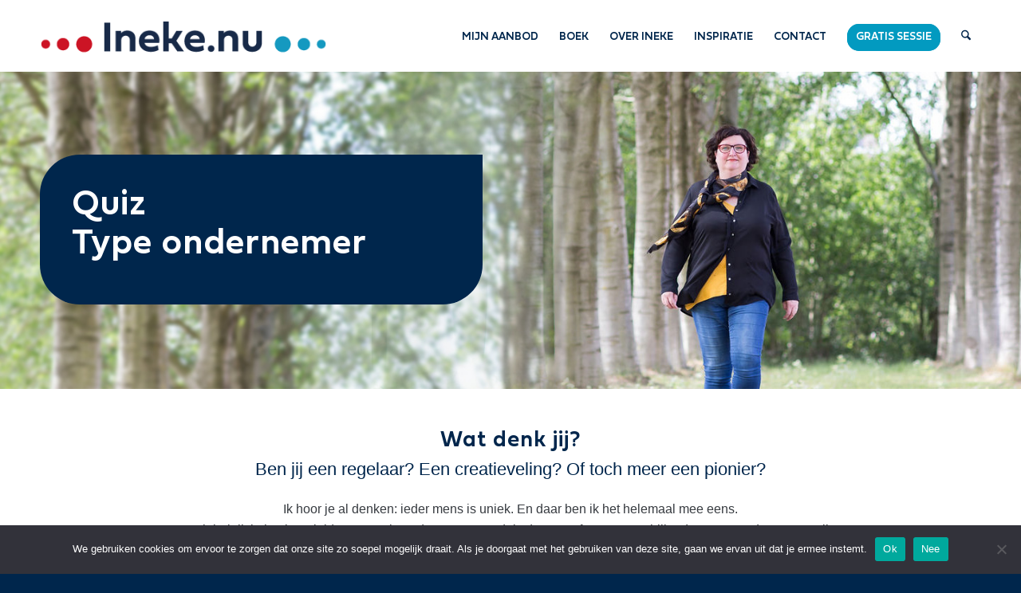

--- FILE ---
content_type: text/html; charset=UTF-8
request_url: https://www.ineke.nu/quiz-type-ondernemer/
body_size: 25489
content:
<!DOCTYPE html>
<html lang="nl-NL" class="html_stretched responsive av-preloader-disabled  html_header_top html_logo_left html_main_nav_header html_menu_right html_custom html_header_sticky html_header_shrinking html_mobile_menu_tablet html_header_searchicon html_content_align_center html_header_unstick_top_disabled html_header_stretch_disabled html_minimal_header html_elegant-blog html_av-submenu-hidden html_av-submenu-display-click html_av-overlay-side html_av-overlay-side-classic html_av-submenu-noclone html_entry_id_7632 av-cookies-no-cookie-consent av-no-preview av-default-lightbox html_text_menu_active av-mobile-menu-switch-default">
<head>
<meta charset="UTF-8" />


<!-- mobile setting -->
<meta name="viewport" content="width=device-width, initial-scale=1">

<!-- Scripts/CSS and wp_head hook -->
<meta name='robots' content='index, follow, max-image-preview:large, max-snippet:-1, max-video-preview:-1' />

<!-- Google Tag Manager for WordPress by gtm4wp.com -->
<script data-cfasync="false" data-pagespeed-no-defer>
	var gtm4wp_datalayer_name = "dataLayer";
	var dataLayer = dataLayer || [];
</script>
<!-- End Google Tag Manager for WordPress by gtm4wp.com --><!-- Google tag (gtag.js) toestemmingsmodus dataLayer toegevoegd door Site Kit -->
<script type="text/javascript" id="google_gtagjs-js-consent-mode-data-layer">
/* <![CDATA[ */
window.dataLayerPYS = window.dataLayerPYS || [];function gtag(){dataLayerPYS.push(arguments);}
gtag('consent', 'default', {"ad_personalization":"denied","ad_storage":"denied","ad_user_data":"denied","analytics_storage":"denied","functionality_storage":"denied","security_storage":"denied","personalization_storage":"denied","region":["AT","BE","BG","CH","CY","CZ","DE","DK","EE","ES","FI","FR","GB","GR","HR","HU","IE","IS","IT","LI","LT","LU","LV","MT","NL","NO","PL","PT","RO","SE","SI","SK"],"wait_for_update":500});
window._googlesitekitConsentCategoryMap = {"statistics":["analytics_storage"],"marketing":["ad_storage","ad_user_data","ad_personalization"],"functional":["functionality_storage","security_storage"],"preferences":["personalization_storage"]};
window._googlesitekitConsents = {"ad_personalization":"denied","ad_storage":"denied","ad_user_data":"denied","analytics_storage":"denied","functionality_storage":"denied","security_storage":"denied","personalization_storage":"denied","region":["AT","BE","BG","CH","CY","CZ","DE","DK","EE","ES","FI","FR","GB","GR","HR","HU","IE","IS","IT","LI","LT","LU","LV","MT","NL","NO","PL","PT","RO","SE","SI","SK"],"wait_for_update":500};
/* ]]> */
</script>
<!-- Einde Google tag (gtag.js) toestemmingsmodus dataLayer toegevoegd door Site Kit -->

<!-- Google Tag Manager by PYS -->
    <script data-cfasync="false" data-pagespeed-no-defer>
	    window.dataLayerPYS = window.dataLayerPYS || [];
	</script>
<!-- End Google Tag Manager by PYS -->
	<!-- This site is optimized with the Yoast SEO Premium plugin v20.6 (Yoast SEO v26.8) - https://yoast.com/product/yoast-seo-premium-wordpress/ -->
	<title>Quiz &#039;type ondernemer&#039; - Ineke.nu</title>
<link data-rocket-prefetch href="https://www.googletagmanager.com" rel="dns-prefetch">
<link data-rocket-prefetch href="https://connect.facebook.net" rel="dns-prefetch">
<link data-rocket-prefetch href="https://diffuser-cdn.app-us1.com" rel="dns-prefetch">
<link data-rocket-prefetch href="https://fonts.googleapis.com" rel="dns-prefetch">
<link data-rocket-prefetch href="https://prism.app-us1.com" rel="dns-prefetch"><link rel="preload" data-rocket-preload as="image" href="https://www.ineke.nu/wp-content/uploads/sites/196/2021/11/over-ineke-swart.jpg" fetchpriority="high">
	<link rel="canonical" href="https://www.ineke.nu/quiz-type-ondernemer/" />
	<meta property="og:locale" content="nl_NL" />
	<meta property="og:type" content="article" />
	<meta property="og:title" content="Quiz &#039;type ondernemer&#039;" />
	<meta property="og:url" content="https://www.ineke.nu/quiz-type-ondernemer/" />
	<meta property="og:site_name" content="Ineke.nu" />
	<meta property="article:publisher" content="https://www.linkedin.com/in/inekeswartdenboer/" />
	<meta property="article:modified_time" content="2023-03-03T12:33:03+00:00" />
	<meta property="og:image" content="https://www.ineke.nu/wp-content/uploads/sites/196/2025/09/Ontwerp-zonder-titel-1.png" />
	<meta property="og:image:width" content="1080" />
	<meta property="og:image:height" content="1350" />
	<meta property="og:image:type" content="image/png" />
	<meta name="twitter:card" content="summary_large_image" />
	<meta name="twitter:label1" content="Geschatte leestijd" />
	<meta name="twitter:data1" content="5 minuten" />
	<script type="application/ld+json" class="yoast-schema-graph">{"@context":"https://schema.org","@graph":[{"@type":"WebPage","@id":"https://www.ineke.nu/quiz-type-ondernemer/","url":"https://www.ineke.nu/quiz-type-ondernemer/","name":"Quiz 'type ondernemer' - Ineke.nu","isPartOf":{"@id":"https://www.ineke.nu/#website"},"datePublished":"2022-02-15T16:15:34+00:00","dateModified":"2023-03-03T12:33:03+00:00","breadcrumb":{"@id":"https://www.ineke.nu/quiz-type-ondernemer/#breadcrumb"},"inLanguage":"nl-NL","potentialAction":[{"@type":"ReadAction","target":["https://www.ineke.nu/quiz-type-ondernemer/"]}]},{"@type":"BreadcrumbList","@id":"https://www.ineke.nu/quiz-type-ondernemer/#breadcrumb","itemListElement":[{"@type":"ListItem","position":1,"name":"Home","item":"https://www.ineke.nu/"},{"@type":"ListItem","position":2,"name":"Quiz &#8216;type ondernemer&#8217;"}]},{"@type":"WebSite","@id":"https://www.ineke.nu/#website","url":"https://www.ineke.nu/","name":"Ineke.nu","description":"Groeistrateeg: &quot;structuur is de weg naar vrijheid&quot;","publisher":{"@id":"https://www.ineke.nu/#organization"},"potentialAction":[{"@type":"SearchAction","target":{"@type":"EntryPoint","urlTemplate":"https://www.ineke.nu/?s={search_term_string}"},"query-input":{"@type":"PropertyValueSpecification","valueRequired":true,"valueName":"search_term_string"}}],"inLanguage":"nl-NL"},{"@type":"Organization","@id":"https://www.ineke.nu/#organization","name":"Ineke Swart","url":"https://www.ineke.nu/","logo":{"@type":"ImageObject","inLanguage":"nl-NL","@id":"https://www.ineke.nu/#/schema/logo/image/","url":"https://www.ineke.nu/wp-content/uploads/sites/196/2021/11/Ineke-swart-weblogo2.png","contentUrl":"https://www.ineke.nu/wp-content/uploads/sites/196/2021/11/Ineke-swart-weblogo2.png","width":2835,"height":425,"caption":"Ineke Swart"},"image":{"@id":"https://www.ineke.nu/#/schema/logo/image/"},"sameAs":["https://www.linkedin.com/in/inekeswartdenboer/","https://www.instagram.com/inekeswartdenboer","https://www.youtube.com/user/Inique4U","https://www.facebook.com/Inekeswart.nl"]}]}</script>
	<!-- / Yoast SEO Premium plugin. -->


<script type='application/javascript'  id='pys-version-script'>console.log('PixelYourSite Free version 11.1.5.2');</script>
<link rel='dns-prefetch' href='//www.googletagmanager.com' />

<link rel="alternate" type="application/rss+xml" title="Ineke.nu &raquo; feed" href="https://www.ineke.nu/feed/" />
<link rel="alternate" type="application/rss+xml" title="Ineke.nu &raquo; reacties feed" href="https://www.ineke.nu/comments/feed/" />
<link rel="alternate" title="oEmbed (JSON)" type="application/json+oembed" href="https://www.ineke.nu/wp-json/oembed/1.0/embed?url=https%3A%2F%2Fwww.ineke.nu%2Fquiz-type-ondernemer%2F" />
<link rel="alternate" title="oEmbed (XML)" type="text/xml+oembed" href="https://www.ineke.nu/wp-json/oembed/1.0/embed?url=https%3A%2F%2Fwww.ineke.nu%2Fquiz-type-ondernemer%2F&#038;format=xml" />

<!-- google webfont font replacement -->

			<script type='text/javascript'>

				(function() {

					/*	check if webfonts are disabled by user setting via cookie - or user must opt in.	*/
					var html = document.getElementsByTagName('html')[0];
					var cookie_check = html.className.indexOf('av-cookies-needs-opt-in') >= 0 || html.className.indexOf('av-cookies-can-opt-out') >= 0;
					var allow_continue = true;
					var silent_accept_cookie = html.className.indexOf('av-cookies-user-silent-accept') >= 0;

					if( cookie_check && ! silent_accept_cookie )
					{
						if( ! document.cookie.match(/aviaCookieConsent/) || html.className.indexOf('av-cookies-session-refused') >= 0 )
						{
							allow_continue = false;
						}
						else
						{
							if( ! document.cookie.match(/aviaPrivacyRefuseCookiesHideBar/) )
							{
								allow_continue = false;
							}
							else if( ! document.cookie.match(/aviaPrivacyEssentialCookiesEnabled/) )
							{
								allow_continue = false;
							}
							else if( document.cookie.match(/aviaPrivacyGoogleWebfontsDisabled/) )
							{
								allow_continue = false;
							}
						}
					}

					if( allow_continue )
					{
						var f = document.createElement('link');

						f.type 	= 'text/css';
						f.rel 	= 'stylesheet';
						f.href 	= 'https://fonts.googleapis.com/css?family=Montserrat&display=auto';
						f.id 	= 'avia-google-webfont';

						document.getElementsByTagName('head')[0].appendChild(f);
					}
				})();

			</script>
			<!-- WP Fusion --><style type="text/css">.woocommerce .product .variations option:disabled { display: none; } </style><style id='wp-img-auto-sizes-contain-inline-css' type='text/css'>
img:is([sizes=auto i],[sizes^="auto," i]){contain-intrinsic-size:3000px 1500px}
/*# sourceURL=wp-img-auto-sizes-contain-inline-css */
</style>
<style id='wp-emoji-styles-inline-css' type='text/css'>

	img.wp-smiley, img.emoji {
		display: inline !important;
		border: none !important;
		box-shadow: none !important;
		height: 1em !important;
		width: 1em !important;
		margin: 0 0.07em !important;
		vertical-align: -0.1em !important;
		background: none !important;
		padding: 0 !important;
	}
/*# sourceURL=wp-emoji-styles-inline-css */
</style>
<link rel='stylesheet' id='wp-block-library-css' href='https://www.ineke.nu/wp-includes/css/dist/block-library/style.min.css' type='text/css' media='all' />
<link rel='stylesheet' id='wc-blocks-style-css' href='https://www.ineke.nu/wp-content/plugins/woocommerce/assets/client/blocks/wc-blocks.css' type='text/css' media='all' />
<style id='global-styles-inline-css' type='text/css'>
:root{--wp--preset--aspect-ratio--square: 1;--wp--preset--aspect-ratio--4-3: 4/3;--wp--preset--aspect-ratio--3-4: 3/4;--wp--preset--aspect-ratio--3-2: 3/2;--wp--preset--aspect-ratio--2-3: 2/3;--wp--preset--aspect-ratio--16-9: 16/9;--wp--preset--aspect-ratio--9-16: 9/16;--wp--preset--color--black: #000000;--wp--preset--color--cyan-bluish-gray: #abb8c3;--wp--preset--color--white: #ffffff;--wp--preset--color--pale-pink: #f78da7;--wp--preset--color--vivid-red: #cf2e2e;--wp--preset--color--luminous-vivid-orange: #ff6900;--wp--preset--color--luminous-vivid-amber: #fcb900;--wp--preset--color--light-green-cyan: #7bdcb5;--wp--preset--color--vivid-green-cyan: #00d084;--wp--preset--color--pale-cyan-blue: #8ed1fc;--wp--preset--color--vivid-cyan-blue: #0693e3;--wp--preset--color--vivid-purple: #9b51e0;--wp--preset--color--metallic-red: #b02b2c;--wp--preset--color--maximum-yellow-red: #edae44;--wp--preset--color--yellow-sun: #eeee22;--wp--preset--color--palm-leaf: #83a846;--wp--preset--color--aero: #7bb0e7;--wp--preset--color--old-lavender: #745f7e;--wp--preset--color--steel-teal: #5f8789;--wp--preset--color--raspberry-pink: #d65799;--wp--preset--color--medium-turquoise: #4ecac2;--wp--preset--gradient--vivid-cyan-blue-to-vivid-purple: linear-gradient(135deg,rgb(6,147,227) 0%,rgb(155,81,224) 100%);--wp--preset--gradient--light-green-cyan-to-vivid-green-cyan: linear-gradient(135deg,rgb(122,220,180) 0%,rgb(0,208,130) 100%);--wp--preset--gradient--luminous-vivid-amber-to-luminous-vivid-orange: linear-gradient(135deg,rgb(252,185,0) 0%,rgb(255,105,0) 100%);--wp--preset--gradient--luminous-vivid-orange-to-vivid-red: linear-gradient(135deg,rgb(255,105,0) 0%,rgb(207,46,46) 100%);--wp--preset--gradient--very-light-gray-to-cyan-bluish-gray: linear-gradient(135deg,rgb(238,238,238) 0%,rgb(169,184,195) 100%);--wp--preset--gradient--cool-to-warm-spectrum: linear-gradient(135deg,rgb(74,234,220) 0%,rgb(151,120,209) 20%,rgb(207,42,186) 40%,rgb(238,44,130) 60%,rgb(251,105,98) 80%,rgb(254,248,76) 100%);--wp--preset--gradient--blush-light-purple: linear-gradient(135deg,rgb(255,206,236) 0%,rgb(152,150,240) 100%);--wp--preset--gradient--blush-bordeaux: linear-gradient(135deg,rgb(254,205,165) 0%,rgb(254,45,45) 50%,rgb(107,0,62) 100%);--wp--preset--gradient--luminous-dusk: linear-gradient(135deg,rgb(255,203,112) 0%,rgb(199,81,192) 50%,rgb(65,88,208) 100%);--wp--preset--gradient--pale-ocean: linear-gradient(135deg,rgb(255,245,203) 0%,rgb(182,227,212) 50%,rgb(51,167,181) 100%);--wp--preset--gradient--electric-grass: linear-gradient(135deg,rgb(202,248,128) 0%,rgb(113,206,126) 100%);--wp--preset--gradient--midnight: linear-gradient(135deg,rgb(2,3,129) 0%,rgb(40,116,252) 100%);--wp--preset--font-size--small: 1rem;--wp--preset--font-size--medium: 1.125rem;--wp--preset--font-size--large: 1.75rem;--wp--preset--font-size--x-large: clamp(1.75rem, 3vw, 2.25rem);--wp--preset--spacing--20: 0.44rem;--wp--preset--spacing--30: 0.67rem;--wp--preset--spacing--40: 1rem;--wp--preset--spacing--50: 1.5rem;--wp--preset--spacing--60: 2.25rem;--wp--preset--spacing--70: 3.38rem;--wp--preset--spacing--80: 5.06rem;--wp--preset--shadow--natural: 6px 6px 9px rgba(0, 0, 0, 0.2);--wp--preset--shadow--deep: 12px 12px 50px rgba(0, 0, 0, 0.4);--wp--preset--shadow--sharp: 6px 6px 0px rgba(0, 0, 0, 0.2);--wp--preset--shadow--outlined: 6px 6px 0px -3px rgb(255, 255, 255), 6px 6px rgb(0, 0, 0);--wp--preset--shadow--crisp: 6px 6px 0px rgb(0, 0, 0);}:root { --wp--style--global--content-size: 800px;--wp--style--global--wide-size: 1130px; }:where(body) { margin: 0; }.wp-site-blocks > .alignleft { float: left; margin-right: 2em; }.wp-site-blocks > .alignright { float: right; margin-left: 2em; }.wp-site-blocks > .aligncenter { justify-content: center; margin-left: auto; margin-right: auto; }:where(.is-layout-flex){gap: 0.5em;}:where(.is-layout-grid){gap: 0.5em;}.is-layout-flow > .alignleft{float: left;margin-inline-start: 0;margin-inline-end: 2em;}.is-layout-flow > .alignright{float: right;margin-inline-start: 2em;margin-inline-end: 0;}.is-layout-flow > .aligncenter{margin-left: auto !important;margin-right: auto !important;}.is-layout-constrained > .alignleft{float: left;margin-inline-start: 0;margin-inline-end: 2em;}.is-layout-constrained > .alignright{float: right;margin-inline-start: 2em;margin-inline-end: 0;}.is-layout-constrained > .aligncenter{margin-left: auto !important;margin-right: auto !important;}.is-layout-constrained > :where(:not(.alignleft):not(.alignright):not(.alignfull)){max-width: var(--wp--style--global--content-size);margin-left: auto !important;margin-right: auto !important;}.is-layout-constrained > .alignwide{max-width: var(--wp--style--global--wide-size);}body .is-layout-flex{display: flex;}.is-layout-flex{flex-wrap: wrap;align-items: center;}.is-layout-flex > :is(*, div){margin: 0;}body .is-layout-grid{display: grid;}.is-layout-grid > :is(*, div){margin: 0;}body{padding-top: 0px;padding-right: 0px;padding-bottom: 0px;padding-left: 0px;}a:where(:not(.wp-element-button)){text-decoration: underline;}:root :where(.wp-element-button, .wp-block-button__link){background-color: #32373c;border-width: 0;color: #fff;font-family: inherit;font-size: inherit;font-style: inherit;font-weight: inherit;letter-spacing: inherit;line-height: inherit;padding-top: calc(0.667em + 2px);padding-right: calc(1.333em + 2px);padding-bottom: calc(0.667em + 2px);padding-left: calc(1.333em + 2px);text-decoration: none;text-transform: inherit;}.has-black-color{color: var(--wp--preset--color--black) !important;}.has-cyan-bluish-gray-color{color: var(--wp--preset--color--cyan-bluish-gray) !important;}.has-white-color{color: var(--wp--preset--color--white) !important;}.has-pale-pink-color{color: var(--wp--preset--color--pale-pink) !important;}.has-vivid-red-color{color: var(--wp--preset--color--vivid-red) !important;}.has-luminous-vivid-orange-color{color: var(--wp--preset--color--luminous-vivid-orange) !important;}.has-luminous-vivid-amber-color{color: var(--wp--preset--color--luminous-vivid-amber) !important;}.has-light-green-cyan-color{color: var(--wp--preset--color--light-green-cyan) !important;}.has-vivid-green-cyan-color{color: var(--wp--preset--color--vivid-green-cyan) !important;}.has-pale-cyan-blue-color{color: var(--wp--preset--color--pale-cyan-blue) !important;}.has-vivid-cyan-blue-color{color: var(--wp--preset--color--vivid-cyan-blue) !important;}.has-vivid-purple-color{color: var(--wp--preset--color--vivid-purple) !important;}.has-metallic-red-color{color: var(--wp--preset--color--metallic-red) !important;}.has-maximum-yellow-red-color{color: var(--wp--preset--color--maximum-yellow-red) !important;}.has-yellow-sun-color{color: var(--wp--preset--color--yellow-sun) !important;}.has-palm-leaf-color{color: var(--wp--preset--color--palm-leaf) !important;}.has-aero-color{color: var(--wp--preset--color--aero) !important;}.has-old-lavender-color{color: var(--wp--preset--color--old-lavender) !important;}.has-steel-teal-color{color: var(--wp--preset--color--steel-teal) !important;}.has-raspberry-pink-color{color: var(--wp--preset--color--raspberry-pink) !important;}.has-medium-turquoise-color{color: var(--wp--preset--color--medium-turquoise) !important;}.has-black-background-color{background-color: var(--wp--preset--color--black) !important;}.has-cyan-bluish-gray-background-color{background-color: var(--wp--preset--color--cyan-bluish-gray) !important;}.has-white-background-color{background-color: var(--wp--preset--color--white) !important;}.has-pale-pink-background-color{background-color: var(--wp--preset--color--pale-pink) !important;}.has-vivid-red-background-color{background-color: var(--wp--preset--color--vivid-red) !important;}.has-luminous-vivid-orange-background-color{background-color: var(--wp--preset--color--luminous-vivid-orange) !important;}.has-luminous-vivid-amber-background-color{background-color: var(--wp--preset--color--luminous-vivid-amber) !important;}.has-light-green-cyan-background-color{background-color: var(--wp--preset--color--light-green-cyan) !important;}.has-vivid-green-cyan-background-color{background-color: var(--wp--preset--color--vivid-green-cyan) !important;}.has-pale-cyan-blue-background-color{background-color: var(--wp--preset--color--pale-cyan-blue) !important;}.has-vivid-cyan-blue-background-color{background-color: var(--wp--preset--color--vivid-cyan-blue) !important;}.has-vivid-purple-background-color{background-color: var(--wp--preset--color--vivid-purple) !important;}.has-metallic-red-background-color{background-color: var(--wp--preset--color--metallic-red) !important;}.has-maximum-yellow-red-background-color{background-color: var(--wp--preset--color--maximum-yellow-red) !important;}.has-yellow-sun-background-color{background-color: var(--wp--preset--color--yellow-sun) !important;}.has-palm-leaf-background-color{background-color: var(--wp--preset--color--palm-leaf) !important;}.has-aero-background-color{background-color: var(--wp--preset--color--aero) !important;}.has-old-lavender-background-color{background-color: var(--wp--preset--color--old-lavender) !important;}.has-steel-teal-background-color{background-color: var(--wp--preset--color--steel-teal) !important;}.has-raspberry-pink-background-color{background-color: var(--wp--preset--color--raspberry-pink) !important;}.has-medium-turquoise-background-color{background-color: var(--wp--preset--color--medium-turquoise) !important;}.has-black-border-color{border-color: var(--wp--preset--color--black) !important;}.has-cyan-bluish-gray-border-color{border-color: var(--wp--preset--color--cyan-bluish-gray) !important;}.has-white-border-color{border-color: var(--wp--preset--color--white) !important;}.has-pale-pink-border-color{border-color: var(--wp--preset--color--pale-pink) !important;}.has-vivid-red-border-color{border-color: var(--wp--preset--color--vivid-red) !important;}.has-luminous-vivid-orange-border-color{border-color: var(--wp--preset--color--luminous-vivid-orange) !important;}.has-luminous-vivid-amber-border-color{border-color: var(--wp--preset--color--luminous-vivid-amber) !important;}.has-light-green-cyan-border-color{border-color: var(--wp--preset--color--light-green-cyan) !important;}.has-vivid-green-cyan-border-color{border-color: var(--wp--preset--color--vivid-green-cyan) !important;}.has-pale-cyan-blue-border-color{border-color: var(--wp--preset--color--pale-cyan-blue) !important;}.has-vivid-cyan-blue-border-color{border-color: var(--wp--preset--color--vivid-cyan-blue) !important;}.has-vivid-purple-border-color{border-color: var(--wp--preset--color--vivid-purple) !important;}.has-metallic-red-border-color{border-color: var(--wp--preset--color--metallic-red) !important;}.has-maximum-yellow-red-border-color{border-color: var(--wp--preset--color--maximum-yellow-red) !important;}.has-yellow-sun-border-color{border-color: var(--wp--preset--color--yellow-sun) !important;}.has-palm-leaf-border-color{border-color: var(--wp--preset--color--palm-leaf) !important;}.has-aero-border-color{border-color: var(--wp--preset--color--aero) !important;}.has-old-lavender-border-color{border-color: var(--wp--preset--color--old-lavender) !important;}.has-steel-teal-border-color{border-color: var(--wp--preset--color--steel-teal) !important;}.has-raspberry-pink-border-color{border-color: var(--wp--preset--color--raspberry-pink) !important;}.has-medium-turquoise-border-color{border-color: var(--wp--preset--color--medium-turquoise) !important;}.has-vivid-cyan-blue-to-vivid-purple-gradient-background{background: var(--wp--preset--gradient--vivid-cyan-blue-to-vivid-purple) !important;}.has-light-green-cyan-to-vivid-green-cyan-gradient-background{background: var(--wp--preset--gradient--light-green-cyan-to-vivid-green-cyan) !important;}.has-luminous-vivid-amber-to-luminous-vivid-orange-gradient-background{background: var(--wp--preset--gradient--luminous-vivid-amber-to-luminous-vivid-orange) !important;}.has-luminous-vivid-orange-to-vivid-red-gradient-background{background: var(--wp--preset--gradient--luminous-vivid-orange-to-vivid-red) !important;}.has-very-light-gray-to-cyan-bluish-gray-gradient-background{background: var(--wp--preset--gradient--very-light-gray-to-cyan-bluish-gray) !important;}.has-cool-to-warm-spectrum-gradient-background{background: var(--wp--preset--gradient--cool-to-warm-spectrum) !important;}.has-blush-light-purple-gradient-background{background: var(--wp--preset--gradient--blush-light-purple) !important;}.has-blush-bordeaux-gradient-background{background: var(--wp--preset--gradient--blush-bordeaux) !important;}.has-luminous-dusk-gradient-background{background: var(--wp--preset--gradient--luminous-dusk) !important;}.has-pale-ocean-gradient-background{background: var(--wp--preset--gradient--pale-ocean) !important;}.has-electric-grass-gradient-background{background: var(--wp--preset--gradient--electric-grass) !important;}.has-midnight-gradient-background{background: var(--wp--preset--gradient--midnight) !important;}.has-small-font-size{font-size: var(--wp--preset--font-size--small) !important;}.has-medium-font-size{font-size: var(--wp--preset--font-size--medium) !important;}.has-large-font-size{font-size: var(--wp--preset--font-size--large) !important;}.has-x-large-font-size{font-size: var(--wp--preset--font-size--x-large) !important;}
/*# sourceURL=global-styles-inline-css */
</style>

<link rel='stylesheet' id='cookie-notice-front-css' href='https://www.ineke.nu/wp-content/plugins/cookie-notice/css/front.min.css' type='text/css' media='all' />
<link rel='stylesheet' id='uaf_client_css-css' href='https://www.ineke.nu/wp-content/uploads/sites/196/useanyfont/uaf.css' type='text/css' media='all' />
<style id='woocommerce-inline-inline-css' type='text/css'>
.woocommerce form .form-row .required { visibility: visible; }
/*# sourceURL=woocommerce-inline-inline-css */
</style>
<link rel='stylesheet' id='mollie-applepaydirect-css' href='https://www.ineke.nu/wp-content/plugins/mollie-payments-for-woocommerce/public/css/mollie-applepaydirect.min.css' type='text/css' media='screen' />
<link rel='stylesheet' id='avia-merged-styles-css' href='https://www.ineke.nu/wp-content/uploads/sites/196/dynamic_avia/avia-merged-styles-17b6618f46eeff732f09caddb017c774---69416f54ed583.css' type='text/css' media='all' />
<link rel='stylesheet' id='avia-single-post-7632-css' href='https://www.ineke.nu/wp-content/uploads/sites/196/dynamic_avia/avia_posts_css/post-7632.css' type='text/css' media='all' />
<link rel='stylesheet' id='select2-css' href='https://www.ineke.nu/wp-content/plugins/woocommerce/assets/css/select2.css' type='text/css' media='all' />
<script type="text/javascript" id="jquery-core-js-extra">
/* <![CDATA[ */
var pysFacebookRest = {"restApiUrl":"https://www.ineke.nu/wp-json/pys-facebook/v1/event","debug":""};
//# sourceURL=jquery-core-js-extra
/* ]]> */
</script>
<script type="text/javascript" src="https://www.ineke.nu/wp-includes/js/jquery/jquery.min.js" id="jquery-core-js"></script>
<script type="text/javascript" src="https://www.ineke.nu/wp-includes/js/jquery/jquery-migrate.min.js" id="jquery-migrate-js"></script>
<script type="text/javascript" id="cookie-notice-front-js-before">
/* <![CDATA[ */
var cnArgs = {"ajaxUrl":"https:\/\/www.ineke.nu\/wp-admin\/admin-ajax.php","nonce":"c243bf7913","hideEffect":"fade","position":"bottom","onScroll":false,"onScrollOffset":100,"onClick":false,"cookieName":"cookie_notice_accepted","cookieTime":2592000,"cookieTimeRejected":2592000,"globalCookie":false,"redirection":false,"cache":true,"revokeCookies":false,"revokeCookiesOpt":"automatic"};

//# sourceURL=cookie-notice-front-js-before
/* ]]> */
</script>
<script type="text/javascript" src="https://www.ineke.nu/wp-content/plugins/cookie-notice/js/front.min.js" id="cookie-notice-front-js"></script>
<script type="text/javascript" src="https://www.ineke.nu/wp-content/plugins/woocommerce/assets/js/js-cookie/js.cookie.min.js" id="wc-js-cookie-js" defer="defer" data-wp-strategy="defer"></script>
<script type="text/javascript" id="wc-cart-fragments-js-extra">
/* <![CDATA[ */
var wc_cart_fragments_params = {"ajax_url":"/wp-admin/admin-ajax.php","wc_ajax_url":"/?wc-ajax=%%endpoint%%","cart_hash_key":"wc_cart_hash_381d9fb6146bb6b0c9fb0b4567eef57a","fragment_name":"wc_fragments_381d9fb6146bb6b0c9fb0b4567eef57a","request_timeout":"5000"};
//# sourceURL=wc-cart-fragments-js-extra
/* ]]> */
</script>
<script type="text/javascript" src="https://www.ineke.nu/wp-content/plugins/woocommerce/assets/js/frontend/cart-fragments.min.js" id="wc-cart-fragments-js" defer="defer" data-wp-strategy="defer"></script>
<script type="text/javascript" src="https://www.ineke.nu/wp-content/plugins/woocommerce/assets/js/jquery-blockui/jquery.blockUI.min.js" id="wc-jquery-blockui-js" defer="defer" data-wp-strategy="defer"></script>
<script type="text/javascript" id="wc-add-to-cart-js-extra">
/* <![CDATA[ */
var wc_add_to_cart_params = {"ajax_url":"/wp-admin/admin-ajax.php","wc_ajax_url":"/?wc-ajax=%%endpoint%%","i18n_view_cart":"Bekijk winkelwagen","cart_url":"https://www.ineke.nu/winkelwagen/","is_cart":"","cart_redirect_after_add":"yes"};
//# sourceURL=wc-add-to-cart-js-extra
/* ]]> */
</script>
<script type="text/javascript" src="https://www.ineke.nu/wp-content/plugins/woocommerce/assets/js/frontend/add-to-cart.min.js" id="wc-add-to-cart-js" defer="defer" data-wp-strategy="defer"></script>
<script type="text/javascript" id="woocommerce-js-extra">
/* <![CDATA[ */
var woocommerce_params = {"ajax_url":"/wp-admin/admin-ajax.php","wc_ajax_url":"/?wc-ajax=%%endpoint%%","i18n_password_show":"Wachtwoord weergeven","i18n_password_hide":"Wachtwoord verbergen"};
//# sourceURL=woocommerce-js-extra
/* ]]> */
</script>
<script type="text/javascript" src="https://www.ineke.nu/wp-content/plugins/woocommerce/assets/js/frontend/woocommerce.min.js" id="woocommerce-js" defer="defer" data-wp-strategy="defer"></script>
<script type="text/javascript" src="https://www.ineke.nu/wp-content/themes/succeswebsites/js/custom.js" id="custom_sw-js"></script>
<script type="text/javascript" src="https://www.ineke.nu/wp-content/plugins/pixelyoursite/dist/scripts/jquery.bind-first-0.2.3.min.js" id="jquery-bind-first-js"></script>
<script type="text/javascript" src="https://www.ineke.nu/wp-content/plugins/pixelyoursite/dist/scripts/js.cookie-2.1.3.min.js" id="js-cookie-pys-js"></script>
<script type="text/javascript" src="https://www.ineke.nu/wp-content/plugins/pixelyoursite/dist/scripts/tld.min.js" id="js-tld-js"></script>
<script type="text/javascript" id="pys-js-extra">
/* <![CDATA[ */
var pysOptions = {"staticEvents":{"facebook":{"init_event":[{"delay":0,"type":"static","ajaxFire":false,"name":"PageView","pixelIds":["956705848939863"],"eventID":"37d23d48-7595-43aa-8691-4aaf3eb62560","params":{"page_title":"Quiz 'type ondernemer'","post_type":"page","post_id":7632,"plugin":"PixelYourSite","user_role":"guest","event_url":"www.ineke.nu/quiz-type-ondernemer/"},"e_id":"init_event","ids":[],"hasTimeWindow":false,"timeWindow":0,"woo_order":"","edd_order":""}]}},"dynamicEvents":[],"triggerEvents":[],"triggerEventTypes":[],"facebook":{"pixelIds":["956705848939863"],"advancedMatching":{"external_id":"eeefedbddcbbbaedfabbbdfcbfde"},"advancedMatchingEnabled":true,"removeMetadata":false,"wooVariableAsSimple":false,"serverApiEnabled":true,"wooCRSendFromServer":false,"send_external_id":null,"enabled_medical":false,"do_not_track_medical_param":["event_url","post_title","page_title","landing_page","content_name","categories","category_name","tags"],"meta_ldu":false},"ga":{"trackingIds":["G-PK410JQ9B7"],"commentEventEnabled":true,"downloadEnabled":true,"formEventEnabled":true,"crossDomainEnabled":false,"crossDomainAcceptIncoming":false,"crossDomainDomains":[],"isDebugEnabled":["index_0"],"serverContainerUrls":{"G-PK410JQ9B7":{"enable_server_container":"","server_container_url":"","transport_url":""}},"additionalConfig":{"G-PK410JQ9B7":{"first_party_collection":true}},"disableAdvertisingFeatures":false,"disableAdvertisingPersonalization":false,"wooVariableAsSimple":true,"custom_page_view_event":false},"debug":"","siteUrl":"https://www.ineke.nu","ajaxUrl":"https://www.ineke.nu/wp-admin/admin-ajax.php","ajax_event":"b14ee88258","enable_remove_download_url_param":"1","cookie_duration":"7","last_visit_duration":"60","enable_success_send_form":"","ajaxForServerEvent":"1","ajaxForServerStaticEvent":"1","useSendBeacon":"1","send_external_id":"1","external_id_expire":"180","track_cookie_for_subdomains":"1","google_consent_mode":"1","gdpr":{"ajax_enabled":false,"all_disabled_by_api":false,"facebook_disabled_by_api":false,"analytics_disabled_by_api":false,"google_ads_disabled_by_api":false,"pinterest_disabled_by_api":false,"bing_disabled_by_api":false,"reddit_disabled_by_api":false,"externalID_disabled_by_api":false,"facebook_prior_consent_enabled":true,"analytics_prior_consent_enabled":true,"google_ads_prior_consent_enabled":null,"pinterest_prior_consent_enabled":true,"bing_prior_consent_enabled":true,"cookiebot_integration_enabled":false,"cookiebot_facebook_consent_category":"marketing","cookiebot_analytics_consent_category":"statistics","cookiebot_tiktok_consent_category":"marketing","cookiebot_google_ads_consent_category":"marketing","cookiebot_pinterest_consent_category":"marketing","cookiebot_bing_consent_category":"marketing","consent_magic_integration_enabled":false,"real_cookie_banner_integration_enabled":false,"cookie_notice_integration_enabled":false,"cookie_law_info_integration_enabled":false,"analytics_storage":{"enabled":true,"value":"granted","filter":false},"ad_storage":{"enabled":true,"value":"granted","filter":false},"ad_user_data":{"enabled":true,"value":"granted","filter":false},"ad_personalization":{"enabled":true,"value":"granted","filter":false}},"cookie":{"disabled_all_cookie":false,"disabled_start_session_cookie":false,"disabled_advanced_form_data_cookie":false,"disabled_landing_page_cookie":false,"disabled_first_visit_cookie":false,"disabled_trafficsource_cookie":false,"disabled_utmTerms_cookie":false,"disabled_utmId_cookie":false},"tracking_analytics":{"TrafficSource":"direct","TrafficLanding":"undefined","TrafficUtms":[],"TrafficUtmsId":[]},"GATags":{"ga_datalayer_type":"default","ga_datalayer_name":"dataLayerPYS"},"woo":{"enabled":true,"enabled_save_data_to_orders":true,"addToCartOnButtonEnabled":true,"addToCartOnButtonValueEnabled":true,"addToCartOnButtonValueOption":"price","singleProductId":null,"removeFromCartSelector":"form.woocommerce-cart-form .remove","addToCartCatchMethod":"add_cart_hook","is_order_received_page":false,"containOrderId":false},"edd":{"enabled":false},"cache_bypass":"1769319109"};
//# sourceURL=pys-js-extra
/* ]]> */
</script>
<script type="text/javascript" src="https://www.ineke.nu/wp-content/plugins/pixelyoursite/dist/scripts/public.js" id="pys-js"></script>

<!-- Google tag (gtag.js) snippet toegevoegd door Site Kit -->
<!-- Google Analytics snippet toegevoegd door Site Kit -->
<script type="text/javascript" src="https://www.googletagmanager.com/gtag/js" id="google_gtagjs-js" async></script>
<script type="text/javascript" id="google_gtagjs-js-after">
/* <![CDATA[ */
window.dataLayerPYS = window.dataLayerPYS || [];function gtag(){dataLayerPYS.push(arguments);}
gtag("set","linker",{"domains":["www.ineke.nu"]});
gtag("js", new Date());
gtag("set", "developer_id.dZTNiMT", true);
gtag("config", "G-PK410JQ9B7");
//# sourceURL=google_gtagjs-js-after
/* ]]> */
</script>
<script type="text/javascript" src="https://www.ineke.nu/wp-content/uploads/sites/196/dynamic_avia/avia-head-scripts-df7886ac2fb9574a410d05285be45af0---693bc500ed31e.js" id="avia-head-scripts-js"></script>
<script type="text/javascript" src="https://www.ineke.nu/wp-content/plugins/woocommerce/assets/js/selectWoo/selectWoo.full.min.js" id="selectWoo-js" defer="defer" data-wp-strategy="defer"></script>
<link rel="https://api.w.org/" href="https://www.ineke.nu/wp-json/" /><link rel="alternate" title="JSON" type="application/json" href="https://www.ineke.nu/wp-json/wp/v2/pages/7632" /><link rel="EditURI" type="application/rsd+xml" title="RSD" href="https://www.ineke.nu/xmlrpc.php?rsd" />

<link rel='shortlink' href='https://www.ineke.nu/?p=7632' />
<meta name="generator" content="Site Kit by Google 1.170.0" />
<!-- Google Tag Manager for WordPress by gtm4wp.com -->
<!-- GTM Container placement set to footer -->
<script data-cfasync="false" data-pagespeed-no-defer type="text/javascript">
</script>
<!-- End Google Tag Manager for WordPress by gtm4wp.com -->
<link rel="icon" href="https://cluster.swlogin.nl/wp-content/uploads/sites/196/2021/11/favicon.png" type="image/png">
<!--[if lt IE 9]><script src="https://www.ineke.nu/wp-content/themes/succeswebsites_core/js/html5shiv.js"></script><![endif]--><link rel="profile" href="https://gmpg.org/xfn/11" />
<link rel="alternate" type="application/rss+xml" title="Ineke.nu RSS2 Feed" href="https://www.ineke.nu/feed/" />
<link rel="pingback" href="https://www.ineke.nu/xmlrpc.php" />

<style type='text/css' media='screen'>
 #top #header_main > .container, #top #header_main > .container .main_menu  .av-main-nav > li > a, #top #header_main #menu-item-shop .cart_dropdown_link{ height:90px; line-height: 90px; }
 .html_top_nav_header .av-logo-container{ height:90px;  }
 .html_header_top.html_header_sticky #top #wrap_all #main{ padding-top:88px; } 
</style>
<style type="text/css" id="tve_global_variables">:root{--tcb-background-author-image:url(https://secure.gravatar.com/avatar/72ebd7aacb888d55d247d10fed27f90afdfd258b2b32d768a23b190e5dbeebbe?s=256&d=mm&r=g);--tcb-background-user-image:url();--tcb-background-featured-image-thumbnail:url(https://www.ineke.nu/wp-content/plugins/thrive-leads/tcb/editor/css/images/featured_image.png);}</style>	<noscript><style>.woocommerce-product-gallery{ opacity: 1 !important; }</style></noscript>
	
<!-- To speed up the rendering and to display the site as fast as possible to the user we include some styles and scripts for above the fold content inline -->
<script type="text/javascript">'use strict';var avia_is_mobile=!1;if(/Android|webOS|iPhone|iPad|iPod|BlackBerry|IEMobile|Opera Mini/i.test(navigator.userAgent)&&'ontouchstart' in document.documentElement){avia_is_mobile=!0;document.documentElement.className+=' avia_mobile '}
else{document.documentElement.className+=' avia_desktop '};document.documentElement.className+=' js_active ';(function(){var e=['-webkit-','-moz-','-ms-',''],n='',o=!1,a=!1;for(var t in e){if(e[t]+'transform' in document.documentElement.style){o=!0;n=e[t]+'transform'};if(e[t]+'perspective' in document.documentElement.style){a=!0}};if(o){document.documentElement.className+=' avia_transform '};if(a){document.documentElement.className+=' avia_transform3d '};if(typeof document.getElementsByClassName=='function'&&typeof document.documentElement.getBoundingClientRect=='function'&&avia_is_mobile==!1){if(n&&window.innerHeight>0){setTimeout(function(){var e=0,o={},a=0,t=document.getElementsByClassName('av-parallax'),i=window.pageYOffset||document.documentElement.scrollTop;for(e=0;e<t.length;e++){t[e].style.top='0px';o=t[e].getBoundingClientRect();a=Math.ceil((window.innerHeight+i-o.top)*0.3);t[e].style[n]='translate(0px, '+a+'px)';t[e].style.top='auto';t[e].className+=' enabled-parallax '}},50)}}})();</script><style type="text/css" id="thrive-default-styles"></style>		<style type="text/css" id="wp-custom-css">
			#top #wrap_all .avia_mega_div .sub-menu,
#top #wrap_all .avia_mega_div, 
#top #wrap_all .avia_mega_div ul, 
#top #wrap_all .av-main-nav ul ul {
    background-color: #fff!important;
}
#top #wrap_all .header_color .av-subnav-menu ul a {
	transition: 300ms all;
}
#top #wrap_all .header_color .av-subnav-menu > ul > a:hover {
    background-color: #f8f8f8!important;
}
#top #wrap_all .avia_mega_div .sub-menu a {border-radius:5px}		</style>
		<style type="text/css">
		@font-face {font-family: 'entypo-fontello-enfold'; font-weight: normal; font-style: normal; font-display: auto;
		src: url('https://www.ineke.nu/wp-content/themes/succeswebsites_core/config-templatebuilder/avia-template-builder/assets/fonts/entypo-fontello-enfold/entypo-fontello-enfold.woff2') format('woff2'),
		url('https://www.ineke.nu/wp-content/themes/succeswebsites_core/config-templatebuilder/avia-template-builder/assets/fonts/entypo-fontello-enfold/entypo-fontello-enfold.woff') format('woff'),
		url('https://www.ineke.nu/wp-content/themes/succeswebsites_core/config-templatebuilder/avia-template-builder/assets/fonts/entypo-fontello-enfold/entypo-fontello-enfold.ttf') format('truetype'),
		url('https://www.ineke.nu/wp-content/themes/succeswebsites_core/config-templatebuilder/avia-template-builder/assets/fonts/entypo-fontello-enfold/entypo-fontello-enfold.svg#entypo-fontello-enfold') format('svg'),
		url('https://www.ineke.nu/wp-content/themes/succeswebsites_core/config-templatebuilder/avia-template-builder/assets/fonts/entypo-fontello-enfold/entypo-fontello-enfold.eot'),
		url('https://www.ineke.nu/wp-content/themes/succeswebsites_core/config-templatebuilder/avia-template-builder/assets/fonts/entypo-fontello-enfold/entypo-fontello-enfold.eot?#iefix') format('embedded-opentype');
		}

		#top .avia-font-entypo-fontello-enfold, body .avia-font-entypo-fontello-enfold, html body [data-av_iconfont='entypo-fontello-enfold']:before{ font-family: 'entypo-fontello-enfold'; }
		
		@font-face {font-family: 'entypo-fontello'; font-weight: normal; font-style: normal; font-display: auto;
		src: url('https://www.ineke.nu/wp-content/themes/succeswebsites_core/config-templatebuilder/avia-template-builder/assets/fonts/entypo-fontello/entypo-fontello.woff2') format('woff2'),
		url('https://www.ineke.nu/wp-content/themes/succeswebsites_core/config-templatebuilder/avia-template-builder/assets/fonts/entypo-fontello/entypo-fontello.woff') format('woff'),
		url('https://www.ineke.nu/wp-content/themes/succeswebsites_core/config-templatebuilder/avia-template-builder/assets/fonts/entypo-fontello/entypo-fontello.ttf') format('truetype'),
		url('https://www.ineke.nu/wp-content/themes/succeswebsites_core/config-templatebuilder/avia-template-builder/assets/fonts/entypo-fontello/entypo-fontello.svg#entypo-fontello') format('svg'),
		url('https://www.ineke.nu/wp-content/themes/succeswebsites_core/config-templatebuilder/avia-template-builder/assets/fonts/entypo-fontello/entypo-fontello.eot'),
		url('https://www.ineke.nu/wp-content/themes/succeswebsites_core/config-templatebuilder/avia-template-builder/assets/fonts/entypo-fontello/entypo-fontello.eot?#iefix') format('embedded-opentype');
		}

		#top .avia-font-entypo-fontello, body .avia-font-entypo-fontello, html body [data-av_iconfont='entypo-fontello']:before{ font-family: 'entypo-fontello'; }
		</style>

<!--
Debugging Info for Theme support: 

Theme: Enfold
Version: 7.1.3
Installed: succeswebsites_core
AviaFramework Version: 5.6
AviaBuilder Version: 6.0
aviaElementManager Version: 1.0.1
- - - - - - - - - - -
ChildTheme: Succeswebsites
ChildTheme Version: 1.0
ChildTheme Installed: succeswebsites_core

- - - - - - - - - - -
ML:2048-PU:67-PLA:55
WP:6.9
Compress: CSS:all theme files - JS:all theme files
Updates: disabled
PLAu:44
-->
<link rel='stylesheet' id='tqb-shortcode-css' href='https://www.ineke.nu/wp-content/plugins/thrive-quiz-builder/assets/css/frontend/tqb-shortcode.css' type='text/css' media='all' />
<meta name="generator" content="WP Rocket 3.20.3" data-wpr-features="wpr_preconnect_external_domains wpr_oci wpr_desktop" /></head>

<body id="top" class="wp-singular page-template-default page page-id-7632 wp-theme-succeswebsites_core wp-child-theme-succeswebsites stretched rtl_columns av-curtain-numeric montserrat  theme-succeswebsites_core cookies-not-set woocommerce-no-js post-type-page avia-responsive-images-support avia-woocommerce-30" itemscope="itemscope" itemtype="https://schema.org/WebPage" >

	
	<div id='wrap_all'>

	
<header id='header' class='all_colors header_color light_bg_color  av_header_top av_logo_left av_main_nav_header av_menu_right av_custom av_header_sticky av_header_shrinking av_header_stretch_disabled av_mobile_menu_tablet av_header_searchicon av_header_unstick_top_disabled av_minimal_header av_bottom_nav_disabled  av_header_border_disabled'  data-av_shrink_factor='50' role="banner" itemscope="itemscope" itemtype="https://schema.org/WPHeader" >

		<div  id='header_main' class='container_wrap container_wrap_logo'>

        <ul  class = 'menu-item cart_dropdown ' data-success='is toegevoegd aan de winkelwagen'><li class="cart_dropdown_first"><a class='cart_dropdown_link avia-svg-icon avia-font-svg_entypo-fontello' href='https://www.ineke.nu/winkelwagen/'><div class="av-cart-container" data-av_svg_icon='basket' data-av_iconset='svg_entypo-fontello'><svg version="1.1" xmlns="http://www.w3.org/2000/svg" width="29" height="32" viewBox="0 0 29 32" preserveAspectRatio="xMidYMid meet" aria-labelledby='av-svg-title-1' aria-describedby='av-svg-desc-1' role="graphics-symbol" aria-hidden="true">
<title id='av-svg-title-1'>Winkelwagen</title>
<desc id='av-svg-desc-1'>Winkelwagen</desc>
<path d="M4.8 27.2q0-1.28 0.96-2.24t2.24-0.96q1.344 0 2.272 0.96t0.928 2.24q0 1.344-0.928 2.272t-2.272 0.928q-1.28 0-2.24-0.928t-0.96-2.272zM20.8 27.2q0-1.28 0.96-2.24t2.24-0.96q1.344 0 2.272 0.96t0.928 2.24q0 1.344-0.928 2.272t-2.272 0.928q-1.28 0-2.24-0.928t-0.96-2.272zM10.496 19.648q-1.152 0.32-1.088 0.736t1.408 0.416h17.984v2.432q0 0.64-0.64 0.64h-20.928q-0.64 0-0.64-0.64v-2.432l-0.32-1.472-3.136-14.528h-3.136v-2.56q0-0.64 0.64-0.64h4.992q0.64 0 0.64 0.64v2.752h22.528v8.768q0 0.704-0.576 0.832z"></path>
</svg></div><span class='av-cart-counter '>0</span><span class="avia_hidden_link_text">Winkelwagen</span></a><!--<span class='cart_subtotal'><span class="woocommerce-Price-amount amount"><bdi><span class="woocommerce-Price-currencySymbol">&euro;</span>&nbsp;0,00</bdi></span></span>--><div class="dropdown_widget dropdown_widget_cart"><div class="avia-arrow"></div><div class="widget_shopping_cart_content"></div></div></li></ul><div class='container av-logo-container'><div class='inner-container'><span class='logo avia-standard-logo'><a href='https://www.ineke.nu/' class='' aria-label='Ineke.nu' ><img src="https://www.inekeswart.nl/wp-content/uploads/sites/196/2024/10/weblogo.png" height="100" width="300" alt='Ineke.nu' title='' /></a></span><nav class='main_menu' data-selectname='Selecteer een pagina'  role="navigation" itemscope="itemscope" itemtype="https://schema.org/SiteNavigationElement" ><div class="avia-menu av-main-nav-wrap"><ul role="menu" class="menu av-main-nav" id="avia-menu"><li role="menuitem" id="menu-item-4482" class="menu-item menu-item-type-custom menu-item-object-custom current-menu-ancestor menu-item-has-children menu-item-mega-parent  menu-item-top-level menu-item-top-level-1"><a href="#" itemprop="url" tabindex="0"><span class="avia-bullet"></span><span class="avia-menu-text">Mijn aanbod</span><span class="avia-menu-fx"><span class="avia-arrow-wrap"><span class="avia-arrow"></span></span></span></a>
<div class='avia_mega_div avia_mega3 nine units'>

<ul class="sub-menu">
	<li role="menuitem" id="menu-item-5572" class="menu-item menu-item-type-post_type menu-item-object-page current-menu-ancestor current-menu-parent current_page_parent current_page_ancestor menu-item-has-children avia_mega_menu_columns_3 three units  avia_mega_menu_columns_first"><span class='mega_menu_title heading-color av-special-font'><a href='https://www.ineke.nu/gratis-mini-training/'>Gratis</a></span>
	<ul class="sub-menu">
		<li role="menuitem" id="menu-item-5577" class="menu-item menu-item-type-post_type menu-item-object-page"><a href="https://www.ineke.nu/gratis-mini-training/" itemprop="url" tabindex="0"><span class="avia-bullet"></span><span class="avia-menu-text">Mini training</span></a></li>
		<li role="menuitem" id="menu-item-10189" class="menu-item menu-item-type-post_type menu-item-object-page"><a href="https://www.ineke.nu/10-inzichten/" itemprop="url" tabindex="0"><span class="avia-bullet"></span><span class="avia-menu-text">10 inzichten die je nog eens moet horen (maar dit keer écht wilt toepassen)</span></a></li>
		<li role="menuitem" id="menu-item-8677" class="menu-item menu-item-type-post_type menu-item-object-page current-menu-item page_item page-item-7632 current_page_item"><a href="https://www.ineke.nu/quiz-type-ondernemer/" itemprop="url" tabindex="0"><span class="avia-bullet"></span><span class="avia-menu-text">Quiz ‘type ondernemer’</span></a></li>
	</ul>
</li>
	<li role="menuitem" id="menu-item-5407" class="menu-item menu-item-type-custom menu-item-object-custom menu-item-has-children avia_mega_menu_columns_3 three units "><span class='mega_menu_title heading-color av-special-font'>Bedrijfsgroei</span>
	<ul class="sub-menu">
		<li role="menuitem" id="menu-item-10352" class="menu-item menu-item-type-post_type menu-item-object-page"><a href="https://www.ineke.nu/actiekaart/" itemprop="url" tabindex="0"><span class="avia-bullet"></span><span class="avia-menu-text">De Actiekaart</span></a></li>
		<li role="menuitem" id="menu-item-5816" class="menu-item menu-item-type-post_type menu-item-object-page"><a href="https://www.ineke.nu/doorbraak/" itemprop="url" tabindex="0"><span class="avia-bullet"></span><span class="avia-menu-text">De Doorbraak</span></a></li>
	</ul>
</li>
	<li role="menuitem" id="menu-item-5412" class="menu-item menu-item-type-custom menu-item-object-custom menu-item-has-children avia_mega_menu_columns_3 three units avia_mega_menu_columns_last"><span class='mega_menu_title heading-color av-special-font'>Business Support</span>
	<ul class="sub-menu">
		<li role="menuitem" id="menu-item-5790" class="menu-item menu-item-type-post_type menu-item-object-page"><a href="https://www.ineke.nu/tijdelijke-office-ondersteuning/" itemprop="url" tabindex="0"><span class="avia-bullet"></span><span class="avia-menu-text">Tijdelijke office ondersteuning</span></a></li>
	</ul>
</li>
</ul>

</div>
</li>
<li role="menuitem" id="menu-item-5747" class="menu-item menu-item-type-post_type menu-item-object-page menu-item-top-level menu-item-top-level-2"><a href="https://www.ineke.nu/boek-morgen-doe-ik-het-anders/" itemprop="url" tabindex="0"><span class="avia-bullet"></span><span class="avia-menu-text">Boek</span><span class="avia-menu-fx"><span class="avia-arrow-wrap"><span class="avia-arrow"></span></span></span></a></li>
<li role="menuitem" id="menu-item-5406" class="menu-item menu-item-type-custom menu-item-object-custom menu-item-has-children menu-item-top-level menu-item-top-level-3"><a href="#" itemprop="url" tabindex="0"><span class="avia-bullet"></span><span class="avia-menu-text">Over Ineke</span><span class="avia-menu-fx"><span class="avia-arrow-wrap"><span class="avia-arrow"></span></span></span></a>


<ul class="sub-menu">
	<li role="menuitem" id="menu-item-4610" class="menu-item menu-item-type-post_type menu-item-object-page"><a href="https://www.ineke.nu/over-ineke/" itemprop="url" tabindex="0"><span class="avia-bullet"></span><span class="avia-menu-text">Ineke vertelt</span></a></li>
	<li role="menuitem" id="menu-item-5539" class="menu-item menu-item-type-post_type menu-item-object-page"><a href="https://www.ineke.nu/referenties-wat-mijn-klanten-zeggen/" itemprop="url" tabindex="0"><span class="avia-bullet"></span><span class="avia-menu-text">Wat mijn klanten zeggen</span></a></li>
</ul>
</li>
<li role="menuitem" id="menu-item-5422" class="menu-item menu-item-type-custom menu-item-object-custom menu-item-has-children menu-item-top-level menu-item-top-level-4"><a href="#" itemprop="url" tabindex="0"><span class="avia-bullet"></span><span class="avia-menu-text">Inspiratie</span><span class="avia-menu-fx"><span class="avia-arrow-wrap"><span class="avia-arrow"></span></span></span></a>


<ul class="sub-menu">
	<li role="menuitem" id="menu-item-4611" class="menu-item menu-item-type-post_type menu-item-object-page"><a href="https://www.ineke.nu/blog/" itemprop="url" tabindex="0"><span class="avia-bullet"></span><span class="avia-menu-text">Blog</span></a></li>
	<li role="menuitem" id="menu-item-5477" class="menu-item menu-item-type-post_type menu-item-object-page"><a href="https://www.ineke.nu/handige-tool-tips/" itemprop="url" tabindex="0"><span class="avia-bullet"></span><span class="avia-menu-text">Handige Tool Tips</span></a></li>
	<li role="menuitem" id="menu-item-5486" class="menu-item menu-item-type-post_type menu-item-object-page"><a href="https://www.ineke.nu/inkiek/" itemprop="url" tabindex="0"><span class="avia-bullet"></span><span class="avia-menu-text">Inkiek</span></a></li>
</ul>
</li>
<li role="menuitem" id="menu-item-4612" class="menu-item menu-item-type-post_type menu-item-object-page menu-item-top-level menu-item-top-level-5"><a href="https://www.ineke.nu/contact/" itemprop="url" tabindex="0"><span class="avia-bullet"></span><span class="avia-menu-text">Contact</span><span class="avia-menu-fx"><span class="avia-arrow-wrap"><span class="avia-arrow"></span></span></span></a></li>
<li role="menuitem" id="menu-item-4673" class="menu-item menu-item-type-post_type menu-item-object-page av-menu-button av-menu-button-colored menu-item-top-level menu-item-top-level-6"><a href="https://www.ineke.nu/gratis-structuursessie/" itemprop="url" tabindex="0"><span class="avia-bullet"></span><span class="avia-menu-text">Gratis Sessie</span><span class="avia-menu-fx"><span class="avia-arrow-wrap"><span class="avia-arrow"></span></span></span></a></li>
<li id="menu-item-search" class="noMobile menu-item menu-item-search-dropdown menu-item-avia-special" role="menuitem"><a class="avia-svg-icon avia-font-svg_entypo-fontello" aria-label="Zoek" href="?s=" rel="nofollow" title="Klik om het zoekinvoerveld te openen" data-avia-search-tooltip="
&lt;search&gt;
	&lt;form role=&quot;search&quot; action=&quot;https://www.ineke.nu/&quot; id=&quot;searchform&quot; method=&quot;get&quot; class=&quot;&quot;&gt;
		&lt;div&gt;
&lt;span class=&#039;av_searchform_search avia-svg-icon avia-font-svg_entypo-fontello&#039; data-av_svg_icon=&#039;search&#039; data-av_iconset=&#039;svg_entypo-fontello&#039;&gt;&lt;svg version=&quot;1.1&quot; xmlns=&quot;http://www.w3.org/2000/svg&quot; width=&quot;25&quot; height=&quot;32&quot; viewBox=&quot;0 0 25 32&quot; preserveAspectRatio=&quot;xMidYMid meet&quot; aria-labelledby=&#039;av-svg-title-2&#039; aria-describedby=&#039;av-svg-desc-2&#039; role=&quot;graphics-symbol&quot; aria-hidden=&quot;true&quot;&gt;
&lt;title id=&#039;av-svg-title-2&#039;&gt;Search&lt;/title&gt;
&lt;desc id=&#039;av-svg-desc-2&#039;&gt;Search&lt;/desc&gt;
&lt;path d=&quot;M24.704 24.704q0.96 1.088 0.192 1.984l-1.472 1.472q-1.152 1.024-2.176 0l-6.080-6.080q-2.368 1.344-4.992 1.344-4.096 0-7.136-3.040t-3.040-7.136 2.88-7.008 6.976-2.912 7.168 3.040 3.072 7.136q0 2.816-1.472 5.184zM3.008 13.248q0 2.816 2.176 4.992t4.992 2.176 4.832-2.016 2.016-4.896q0-2.816-2.176-4.96t-4.992-2.144-4.832 2.016-2.016 4.832z&quot;&gt;&lt;/path&gt;
&lt;/svg&gt;&lt;/span&gt;			&lt;input type=&quot;submit&quot; value=&quot;&quot; id=&quot;searchsubmit&quot; class=&quot;button&quot; title=&quot;Voer ten minste 3 tekens in om zoekresultaten in een vervolgkeuzelijst weer te geven of klik om naar de pagina met zoekresultaten te gaan om alle resultaten weer te geven&quot; /&gt;
			&lt;input type=&quot;search&quot; id=&quot;s&quot; name=&quot;s&quot; value=&quot;&quot; aria-label=&#039;Zoek&#039; placeholder=&#039;Zoek&#039; required /&gt;
		&lt;/div&gt;
	&lt;/form&gt;
&lt;/search&gt;
" data-av_svg_icon='search' data-av_iconset='svg_entypo-fontello'><svg version="1.1" xmlns="http://www.w3.org/2000/svg" width="25" height="32" viewBox="0 0 25 32" preserveAspectRatio="xMidYMid meet" aria-labelledby='av-svg-title-3' aria-describedby='av-svg-desc-3' role="graphics-symbol" aria-hidden="true">
<title id='av-svg-title-3'>Klik om het zoekinvoerveld te openen</title>
<desc id='av-svg-desc-3'>Klik om het zoekinvoerveld te openen</desc>
<path d="M24.704 24.704q0.96 1.088 0.192 1.984l-1.472 1.472q-1.152 1.024-2.176 0l-6.080-6.080q-2.368 1.344-4.992 1.344-4.096 0-7.136-3.040t-3.040-7.136 2.88-7.008 6.976-2.912 7.168 3.040 3.072 7.136q0 2.816-1.472 5.184zM3.008 13.248q0 2.816 2.176 4.992t4.992 2.176 4.832-2.016 2.016-4.896q0-2.816-2.176-4.96t-4.992-2.144-4.832 2.016-2.016 4.832z"></path>
</svg><span class="avia_hidden_link_text">Zoek</span></a></li><li class="av-burger-menu-main menu-item-avia-special " role="menuitem">
	        			<a href="#" aria-label="Menu" aria-hidden="false">
							<span class="av-hamburger av-hamburger--spin av-js-hamburger">
								<span class="av-hamburger-box">
						          <span class="av-hamburger-inner"></span>
						          <strong>Menu</strong>
								</span>
							</span>
							<span class="avia_hidden_link_text">Menu</span>
						</a>
	        		   </li></ul></div></nav></div> </div> 
		<!-- end container_wrap-->
		</div>
<div  class="header_bg"></div>
<!-- end header -->
</header>

	<div id='main' class='all_colors' data-scroll-offset='88'>

	<div id='av_section_1'  class='avia-section av-ekfmds-79922a27ed0932419d3171034a501b8c main_color avia-section-default avia-no-border-styling  avia-builder-el-0  el_before_av_section  avia-builder-el-first  avia-full-stretch avia-bg-style-scroll av-minimum-height av-minimum-height-custom av-height-custom  container_wrap fullsize'  data-section-bg-repeat='stretch' data-av_minimum_height_px='400'><div class='container av-section-cont-open' style='height:400px'><main  role="main" itemprop="mainContentOfPage"  class='template-page content  av-content-full alpha units'><div class='post-entry post-entry-type-page post-entry-7632'><div class='entry-content-wrapper clearfix'>
<div  class='flex_column av-d6yaao-9568285f4e353a8b66574031ce38e590 av_one_half  avia-builder-el-1  avia-builder-el-no-sibling  first flex_column_div  '     ><div  class='av-special-heading av-kzobt9j2-33e3ecfec371219d2f5cf4a9f77273ee av-special-heading-h1 custom-color-heading blockquote modern-quote  avia-builder-el-2  avia-builder-el-no-sibling  av-inherit-size'><h1 class='av-special-heading-tag '  itemprop="headline"  >Quiz<br />Type ondernemer</h1><div class="special-heading-border"><div class="special-heading-inner-border"></div></div></div></div>

</div></div></main><!-- close content main element --></div></div><div id='av_section_2'  class='avia-section av-ahihfk-d804e7268f3afc9dbf7f7fb854300fbc main_color avia-section-default avia-no-border-styling  avia-builder-el-3  el_after_av_section  avia-builder-el-last  avia-bg-style-scroll container_wrap fullsize'  ><div class='container av-section-cont-open' ><div class='template-page content  av-content-full alpha units'><div class='post-entry post-entry-type-page post-entry-7632'><div class='entry-content-wrapper clearfix'>
<div  class='flex_column av-yzdog-558d530c89826fb41bf9ddbfe1154282 av_one_full  avia-builder-el-4  el_before_av_one_third  avia-builder-el-first  first flex_column_div av-zero-column-padding  '     ><div  class='av-special-heading av-kzobu299-d08f91300e5285ade8026bbdfb82d427 av-special-heading-h2 custom-color-heading blockquote modern-quote modern-centered  avia-builder-el-5  el_before_av_textblock  avia-builder-el-first '><h2 class='av-special-heading-tag '  itemprop="headline"  >Wat denk jij? </h2><div class='av_custom_color av-subheading av-subheading_below'><p>Ben jij een regelaar? Een creatieveling? Of toch meer een pionier?</p>
</div><div class="special-heading-border"><div class="special-heading-inner-border"></div></div></div>
<section  class='av_textblock_section av-7t8wmo-2033a708a22460df880ceca2b5f5a3e0 '   itemscope="itemscope" itemtype="https://schema.org/CreativeWork" ><div class='avia_textblock'  itemprop="text" ><p style="text-align: center;">Ik hoor je al denken: ieder mens is uniek. En daar ben ik het helemaal mee eens.<br />
Toch heb ik in het begeleiden van vele ondernemers ontdekt dat er grofweg 3 verschillende ‘types’ ondernemers zijn:</p>
</div></section></div><div class='flex_column_table av-kzobz85s-575b3af885132ca338511d893bbcf131 sc-av_one_third av-equal-height-column-flextable'><div  class='flex_column av-kzobz85s-575b3af885132ca338511d893bbcf131 av_one_third  avia-builder-el-7  el_after_av_one_full  el_before_av_one_third  first flex_column_table_cell av-equal-height-column av-align-top  column-top-margin'     ><div  class='av-special-heading av-kzobwrdz-3e4386330afe891f0fcca38d017cd8fc av-special-heading-h3 blockquote modern-quote modern-centered  avia-builder-el-8  el_before_av_textblock  avia-builder-el-first '><h3 class='av-special-heading-tag '  itemprop="headline"  >De pionier</h3><div class="special-heading-border"><div class="special-heading-inner-border"></div></div></div>
<section  class='av_textblock_section av-kzobx409-c1c7867c7f5c83391a2fbcb1f50b7aec '   itemscope="itemscope" itemtype="https://schema.org/CreativeWork" ><div class='avia_textblock'  itemprop="text" ><p style="text-align: center;">De ondernemer die heel enthousiast wordt van visiegroepen. Meedenken met andere ondernemers vindt zij geweldig. Haar visie en missie heeft zij heel duidelijk uitgewerkt en de doe-taken plaatst zij altijd onderaan haar lijstje. Die besteedt zij bij voorkeur uit.</p>
</div></section></div><div class='av-flex-placeholder'></div><div  class='flex_column av-kzobze3c-19b1ee5477eea5841390388805c83e20 av_one_third  avia-builder-el-10  el_after_av_one_third  el_before_av_one_third  flex_column_table_cell av-equal-height-column av-align-top  column-top-margin'     ><div  class='av-special-heading av-kzobwczi-bfe6a1977e462ac784c0ade1761eaf7b av-special-heading-h3 blockquote modern-quote modern-centered  avia-builder-el-11  el_before_av_textblock  avia-builder-el-first '><h3 class='av-special-heading-tag '  itemprop="headline"  >De creatieveling</h3><div class="special-heading-border"><div class="special-heading-inner-border"></div></div></div>
<section  class='av_textblock_section av-kzoby5sx-5a48d8dc823bba809cee6e4112fd0b66 '   itemscope="itemscope" itemtype="https://schema.org/CreativeWork" ><div class='avia_textblock'  itemprop="text" ><p style="text-align: center;">De ondernemer bij wie altijd nieuwe ideeën oppoppen. Zij denkt visueel, stelt repeterende taken liever uit en structuur voelt voor haar als een keurslijf.</p>
</div></section></div><div class='av-flex-placeholder'></div><div  class='flex_column av-kzobzkma-d686d9bf53a3500a708f3bc3c8316b57 av_one_third  avia-builder-el-13  el_after_av_one_third  el_before_av_one_full  flex_column_table_cell av-equal-height-column av-align-top  column-top-margin'     ><div  class='av-special-heading av-kzobwwmt-8ed614b77735c7586e4f8af4476eee7d av-special-heading-h3 blockquote modern-quote modern-centered  avia-builder-el-14  el_before_av_textblock  avia-builder-el-first '><h3 class='av-special-heading-tag '  itemprop="headline"  >De regelaar</h3><div class="special-heading-border"><div class="special-heading-inner-border"></div></div></div>
<section  class='av_textblock_section av-kzobxasx-ec5028cd65520553d397997fac2a6057 '   itemscope="itemscope" itemtype="https://schema.org/CreativeWork" ><div class='avia_textblock'  itemprop="text" ><p style="text-align: center;">De ondernemer die houdt van structuur en hier vooral controle over wil houden. Zij is behulpzaam en regelt graag zaken voor anderen waardoor ze over haar eigen grenzen heengaat en van deadline naar deadline leeft.</p>
</div></section></div></div><!--close column table wrapper. Autoclose: 1 --><div  class='flex_column av-7trc7k-d47d6fd62430ba5624a8853fbaef7e4d av_one_full  avia-builder-el-16  el_after_av_one_third  el_before_av_one_full  first flex_column_div av-zero-column-padding  column-top-margin'     ><section  class='av_textblock_section av-5b9nz4-84ac45175cbedd5f029b16f695f27011 '   itemscope="itemscope" itemtype="https://schema.org/CreativeWork" ><div class='avia_textblock'  itemprop="text" ><p style="text-align: center;"><em>Weten welk ondernemerstype je bent, helpt je om de juiste keuzes te maken om je business als een goed geoliede machine te laten lopen.</em></p>
<p style="text-align: center;"><em>Weten welk ondernemerstype je bent, geeft je inzicht hoe je het fundament van jouw business zo inricht zodat het voor jou werkt.</em></p>
<p style="text-align: center;"><em>Weten welk ondernemerstype je bent, zorgt ervoor dat je werkt met tools die wél een meerwaarde voor je zijn.</em></p>
<h4 style="text-align: center;"><strong>Heb jij geen idee wat voor type ondernemer jij bent? </strong></h4>
<p style="text-align: center;">Waarschijnlijk heb je van alle drie wel iets hoor, maar meestal is er één type die de boventoon voert, die jouw motivator is waarom je de dingen doet die je doet. En waarom niet alle tips, tools en methodes voor jou werken.</p>
<p style="text-align: center;">Nieuwsgierig?<br />
Doe de test, ontdek welk ondernemerstype jij bent.<br />
En je krijgt als bonus een op-maat-tip van mij.<br />
Er zijn geen kosten aan verbonden.</p>
</div></section></div><div  class='flex_column av-43c38w-daa663e67083f10dcf3778240935caa6 av_one_full  avia-builder-el-18  el_after_av_one_full  avia-builder-el-last  first flex_column_div av-zero-column-padding  column-top-margin'     ><section  class='av_textblock_section av-7zsts-d14fcc4416b5bc62c5b32fad711b871f '   itemscope="itemscope" itemtype="https://schema.org/CreativeWork" ><div class='avia_textblock'  itemprop="text" ><p style="text-align: center;"><div class="tve_flt" id="tve_editor">
			<div class="tqb-shortcode-wrapper" id="tqb-shortcode-wrapper-7626-tqb-6975aac5d03a3" data-quiz-id="7626" data-unique="tqb-6975aac5d03a3" >
				<div class="tqb-loading-overlay tqb-template-overlay-style-0">
					<div class="tqb-loading-bullets"></div>
				</div>
				<div class="tqb-frontend-error-message"></div>
				<div class="tqb-shortcode-old-content"></div>
				<div class="tqb-shortcode-new-content tqb-template-style-0"></div>
			</div></div></p>
</div></section></div>
</div></div></div><!-- close content main div --> <!-- section close by builder template -->		</div><!--end builder template--></div><!-- close default .container_wrap element -->

	
				<footer class='container_wrap socket_color' id='socket'  role="contentinfo" itemscope="itemscope" itemtype="https://schema.org/WPFooter" aria-label="Auteursrecht en bedrijfsinformatie" >
                    <div class='container'>

                        <span class='copyright'>© Copyright Ineke.nu   |   <a href="https://www.inekeswart.nl/wp-content/uploads/sites/196/2022/01/Algemene-Voorwaarden-Ineke-Swart.pdf">Algemene voorwaarden</a>   |   <a href="https://www.inekeswart.nl/privacyverklaring">Privacyverklaring</a>   |   <a href="http://www.brandmade.nl" target="_blank">Webdesign</a> door Brandmade</strong></span>

                        <ul class='noLightbox social_bookmarks icon_count_4'><li class='social_bookmarks_facebook av-social-link-facebook social_icon_1 avia_social_iconfont'><a  target="_blank" aria-label="Link naar Facebook" href='https://www.facebook.com/Inekeswart.nl' data-av_icon='' data-av_iconfont='entypo-fontello' title="Link naar Facebook" desc="Link naar Facebook" title='Link naar Facebook'><span class='avia_hidden_link_text'>Link naar Facebook</span></a></li><li class='social_bookmarks_linkedin av-social-link-linkedin social_icon_2 avia_social_iconfont'><a  target="_blank" aria-label="Link naar LinkedIn" href='https://www.linkedin.com/in/inekeswartdenboer/' data-av_icon='' data-av_iconfont='entypo-fontello' title="Link naar LinkedIn" desc="Link naar LinkedIn" title='Link naar LinkedIn'><span class='avia_hidden_link_text'>Link naar LinkedIn</span></a></li><li class='social_bookmarks_youtube av-social-link-youtube social_icon_3 avia_social_iconfont'><a  target="_blank" aria-label="Link naar Youtube" href='https://www.youtube.com/user/Inique4U' data-av_icon='' data-av_iconfont='entypo-fontello' title="Link naar Youtube" desc="Link naar Youtube" title='Link naar Youtube'><span class='avia_hidden_link_text'>Link naar Youtube</span></a></li><li class='social_bookmarks_instagram av-social-link-instagram social_icon_4 avia_social_iconfont'><a  target="_blank" aria-label="Link naar Instagram" href='https://www.instagram.com/ineke_nu' data-av_icon='' data-av_iconfont='entypo-fontello' title="Link naar Instagram" desc="Link naar Instagram" title='Link naar Instagram'><span class='avia_hidden_link_text'>Link naar Instagram</span></a></li></ul>
                    </div>

	            <!-- ####### END SOCKET CONTAINER ####### -->
				</footer>


					<!-- end main -->
		</div>

		<!-- end wrap_all --></div>
<a href='#top' title='Scroll naar bovenzijde' id='scroll-top-link' class='avia-svg-icon avia-font-svg_entypo-fontello' data-av_svg_icon='up-open' data-av_iconset='svg_entypo-fontello' tabindex='-1' aria-hidden='true'>
	<svg version="1.1" xmlns="http://www.w3.org/2000/svg" width="19" height="32" viewBox="0 0 19 32" preserveAspectRatio="xMidYMid meet" aria-labelledby='av-svg-title-4' aria-describedby='av-svg-desc-4' role="graphics-symbol" aria-hidden="true">
<title id='av-svg-title-4'>Scroll naar bovenzijde</title>
<desc id='av-svg-desc-4'>Scroll naar bovenzijde</desc>
<path d="M18.048 18.24q0.512 0.512 0.512 1.312t-0.512 1.312q-1.216 1.216-2.496 0l-6.272-6.016-6.272 6.016q-1.28 1.216-2.496 0-0.512-0.512-0.512-1.312t0.512-1.312l7.488-7.168q0.512-0.512 1.28-0.512t1.28 0.512z"></path>
</svg>	<span class="avia_hidden_link_text">Scroll naar bovenzijde</span>
</a>

<div  id="fb-root"></div>

<script type="speculationrules">
{"prefetch":[{"source":"document","where":{"and":[{"href_matches":"/*"},{"not":{"href_matches":["/wp-*.php","/wp-admin/*","/wp-content/uploads/sites/196/*","/wp-content/*","/wp-content/plugins/*","/wp-content/themes/succeswebsites/*","/wp-content/themes/succeswebsites_core/*","/*\\?(.+)"]}},{"not":{"selector_matches":"a[rel~=\"nofollow\"]"}},{"not":{"selector_matches":".no-prefetch, .no-prefetch a"}}]},"eagerness":"conservative"}]}
</script>

<!-- GTM Container placement set to footer -->
<!-- Google Tag Manager (noscript) -->
 <script type='text/javascript'>
 /* <![CDATA[ */  
var avia_framework_globals = avia_framework_globals || {};
    avia_framework_globals.frameworkUrl = 'https://www.ineke.nu/wp-content/themes/succeswebsites_core/framework/';
    avia_framework_globals.installedAt = 'https://www.ineke.nu/wp-content/themes/succeswebsites_core/';
    avia_framework_globals.ajaxurl = 'https://www.ineke.nu/wp-admin/admin-ajax.php';
/* ]]> */ 
</script>
 
 <script type='text/javascript'>( $ => {
	/**
	 * Displays toast message from storage, it is used when the user is redirected after login
	 */
	if ( window.sessionStorage ) {
		$( window ).on( 'tcb_after_dom_ready', () => {
			const message = sessionStorage.getItem( 'tcb_toast_message' );

			if ( message ) {
				tcbToast( sessionStorage.getItem( 'tcb_toast_message' ), false );
				sessionStorage.removeItem( 'tcb_toast_message' );
			}
		} );
	}

	/**
	 * Displays toast message
	 *
	 * @param {string}   message  - message to display
	 * @param {Boolean}  error    - whether the message is an error or not
	 * @param {Function} callback - callback function to be called after the message is closed
	 */
	function tcbToast( message, error, callback ) {
		/* Also allow "message" objects */
		if ( typeof message !== 'string' ) {
			message = message.message || message.error || message.success;
		}
		if ( ! error ) {
			error = false;
		}
		TCB_Front.notificationElement.toggle( message, error ? 'error' : 'success', callback );
	}
} )( typeof ThriveGlobal === 'undefined' ? jQuery : ThriveGlobal.$j );
</script><!-- Start ActiveCampaign site tracking (by WP Fusion)--><script type="text/javascript">(function(e,t,o,n,p,r,i){e.visitorGlobalObjectAlias=n;e[e.visitorGlobalObjectAlias]=e[e.visitorGlobalObjectAlias]||function(){(e[e.visitorGlobalObjectAlias].q=e[e.visitorGlobalObjectAlias].q||[]).push(arguments)};e[e.visitorGlobalObjectAlias].l=(new Date).getTime();r=t.createElement("script");r.src=o;r.async=true;i=t.getElementsByTagName("script")[0];i.parentNode.insertBefore(r,i)})(window,document,"https://diffuser-cdn.app-us1.com/diffuser/diffuser.js","vgo");vgo("setAccount", "652060685");vgo("setTrackByDefault", true);vgo("process");</script><!-- End ActiveCampaign site tracking --><div id='pys_ajax_events'></div>        <script>
            var node = document.getElementsByClassName('woocommerce-message')[0];
            if(node && document.getElementById('pys_late_event')) {
                var messageText = node.textContent.trim();
                if(!messageText) {
                    node.style.display = 'none';
                }
            }
        </script>
        <style type="text/css" id="tve_notification_styles"></style>
<div  class="tvd-toast tve-fe-message" style="display: none">
	<div  class="tve-toast-message tve-success-message">
		<div  class="tve-toast-icon-container">
			<span class="tve_tick thrv-svg-icon"></span>
		</div>
		<div  class="tve-toast-message-container"></div>
	</div>
</div><noscript><img height="1" width="1" style="display: none;" src="https://www.facebook.com/tr?id=956705848939863&ev=PageView&noscript=1&cd%5Bpage_title%5D=Quiz+%27type+ondernemer%27&cd%5Bpost_type%5D=page&cd%5Bpost_id%5D=7632&cd%5Bplugin%5D=PixelYourSite&cd%5Buser_role%5D=guest&cd%5Bevent_url%5D=www.ineke.nu%2Fquiz-type-ondernemer%2F" alt=""></noscript>
	<script type='text/javascript'>
		(function () {
			var c = document.body.className;
			c = c.replace(/woocommerce-no-js/, 'woocommerce-js');
			document.body.className = c;
		})();
	</script>
	<script type="text/javascript">var tcb_current_post_lists=JSON.parse('[]'); var tcb_post_lists=tcb_post_lists?[...tcb_post_lists,...tcb_current_post_lists]:tcb_current_post_lists;</script><script type="text/javascript" id="site_tracking-js-extra">
/* <![CDATA[ */
var php_data = {"ac_settings":{"tracking_actid":652060685,"site_tracking_default":1,"site_tracking":1},"user_email":""};
//# sourceURL=site_tracking-js-extra
/* ]]> */
</script>
<script type="text/javascript" src="https://www.ineke.nu/wp-content/plugins/activecampaign-subscription-forms/site_tracking.js" id="site_tracking-js"></script>
<script type="text/javascript" id="mailchimp-woocommerce-js-extra">
/* <![CDATA[ */
var mailchimp_public_data = {"site_url":"https://www.ineke.nu","ajax_url":"https://www.ineke.nu/wp-admin/admin-ajax.php","disable_carts":"","subscribers_only":"","language":"nl","allowed_to_set_cookies":"1"};
//# sourceURL=mailchimp-woocommerce-js-extra
/* ]]> */
</script>
<script type="text/javascript" src="https://www.ineke.nu/wp-content/plugins/mailchimp-for-woocommerce/public/js/mailchimp-woocommerce-public.min.js" id="mailchimp-woocommerce-js"></script>
<script type="text/javascript" id="tve-dash-frontend-js-extra">
/* <![CDATA[ */
var tve_dash_front = {"ajaxurl":"https://www.ineke.nu/wp-admin/admin-ajax.php","force_ajax_send":"1","is_crawler":"","recaptcha":[],"turnstile":[],"post_id":"7632"};
//# sourceURL=tve-dash-frontend-js-extra
/* ]]> */
</script>
<script type="text/javascript" src="https://www.ineke.nu/wp-content/plugins/thrive-leads/thrive-dashboard/js/dist/frontend.min.js" id="tve-dash-frontend-js"></script>
<script type="text/javascript" src="https://www.ineke.nu/wp-content/plugins/google-site-kit/dist/assets/js/googlesitekit-consent-mode-bc2e26cfa69fcd4a8261.js" id="googlesitekit-consent-mode-js"></script>
<script type="text/javascript" src="https://www.ineke.nu/wp-content/plugins/woocommerce/assets/js/sourcebuster/sourcebuster.min.js" id="sourcebuster-js-js"></script>
<script type="text/javascript" id="wc-order-attribution-js-extra">
/* <![CDATA[ */
var wc_order_attribution = {"params":{"lifetime":1.0e-5,"session":30,"base64":false,"ajaxurl":"https://www.ineke.nu/wp-admin/admin-ajax.php","prefix":"wc_order_attribution_","allowTracking":true},"fields":{"source_type":"current.typ","referrer":"current_add.rf","utm_campaign":"current.cmp","utm_source":"current.src","utm_medium":"current.mdm","utm_content":"current.cnt","utm_id":"current.id","utm_term":"current.trm","utm_source_platform":"current.plt","utm_creative_format":"current.fmt","utm_marketing_tactic":"current.tct","session_entry":"current_add.ep","session_start_time":"current_add.fd","session_pages":"session.pgs","session_count":"udata.vst","user_agent":"udata.uag"}};
//# sourceURL=wc-order-attribution-js-extra
/* ]]> */
</script>
<script type="text/javascript" src="https://www.ineke.nu/wp-content/plugins/woocommerce/assets/js/frontend/order-attribution.min.js" id="wc-order-attribution-js"></script>
<script type="text/javascript" src="https://www.ineke.nu/wp-includes/js/jquery/ui/core.min.js" id="jquery-ui-core-js"></script>
<script type="text/javascript" src="https://www.ineke.nu/wp-includes/js/jquery/ui/menu.min.js" id="jquery-ui-menu-js"></script>
<script type="text/javascript" src="https://www.ineke.nu/wp-includes/js/dist/dom-ready.min.js" id="wp-dom-ready-js"></script>
<script type="text/javascript" src="https://www.ineke.nu/wp-includes/js/dist/hooks.min.js" id="wp-hooks-js"></script>
<script type="text/javascript" src="https://www.ineke.nu/wp-includes/js/dist/i18n.min.js" id="wp-i18n-js"></script>
<script type="text/javascript" id="wp-i18n-js-after">
/* <![CDATA[ */
wp.i18n.setLocaleData( { 'text direction\u0004ltr': [ 'ltr' ] } );
//# sourceURL=wp-i18n-js-after
/* ]]> */
</script>
<script type="text/javascript" id="wp-a11y-js-translations">
/* <![CDATA[ */
( function( domain, translations ) {
	var localeData = translations.locale_data[ domain ] || translations.locale_data.messages;
	localeData[""].domain = domain;
	wp.i18n.setLocaleData( localeData, domain );
} )( "default", {"translation-revision-date":"2026-01-22 10:38:16+0000","generator":"GlotPress\/4.0.3","domain":"messages","locale_data":{"messages":{"":{"domain":"messages","plural-forms":"nplurals=2; plural=n != 1;","lang":"nl"},"Notifications":["Meldingen"]}},"comment":{"reference":"wp-includes\/js\/dist\/a11y.js"}} );
//# sourceURL=wp-a11y-js-translations
/* ]]> */
</script>
<script type="text/javascript" src="https://www.ineke.nu/wp-includes/js/dist/a11y.min.js" id="wp-a11y-js"></script>
<script type="text/javascript" src="https://www.ineke.nu/wp-includes/js/jquery/ui/autocomplete.min.js" id="jquery-ui-autocomplete-js"></script>
<script type="text/javascript" src="https://www.ineke.nu/wp-includes/js/imagesloaded.min.js" id="imagesloaded-js"></script>
<script type="text/javascript" src="https://www.ineke.nu/wp-includes/js/masonry.min.js" id="masonry-js"></script>
<script type="text/javascript" src="https://www.ineke.nu/wp-includes/js/jquery/jquery.masonry.min.js" id="jquery-masonry-js"></script>
<script type="text/javascript" id="tve_frontend-js-extra">
/* <![CDATA[ */
var tve_frontend_options = {"is_editor_page":"","page_events":[],"is_single":"1","ajaxurl":"https://www.ineke.nu/wp-admin/admin-ajax.php","social_fb_app_id":"","user_profile_nonce":"c3f9e14a6b","ip":"206.189.13.29","current_user":[],"post_request_data":[],"woo_rest_routes":{"shop":"https://www.ineke.nu/wp-json/tcb/v1/woo/render_shop","product_categories":"https://www.ineke.nu/wp-json/tcb/v1/woo/render_product_categories","product_variations":"https://www.ineke.nu/wp-json/tcb/v1/woo/variations"},"conditional_display":{"is_tooltip_dismissed":false}};
//# sourceURL=tve_frontend-js-extra
/* ]]> */
</script>
<script type="text/javascript" src="https://www.ineke.nu/wp-content/plugins/thrive-leads/tcb/editor/js/dist/modules/general.min.js" id="tve_frontend-js"></script>
<script type="text/javascript" src="https://www.ineke.nu/wp-includes/js/underscore.min.js" id="underscore-js"></script>
<script type="text/javascript" src="https://www.ineke.nu/wp-includes/js/backbone.min.js" id="backbone-js"></script>
<script type="text/javascript" id="tqb-frontend-js-extra">
/* <![CDATA[ */
var TQB_Front = {"nonce":"f71865eda7","ajax_url":"https://www.ineke.nu/wp-admin/admin-ajax.php?action=tqb_frontend_ajax_controller","is_preview":"","post_id":"7632","settings":{"tqb_promotion_badge":0},"submit_icon":"\u003Csvg class=\"tcb-icon\"\u003E\u003Cuse xlink:href=\"#tqb-thumbs-up\"\u003E\u003C/use\u003E\u003C/svg\u003E","quiz_options":[],"t":{"chars":"Characters"}};
//# sourceURL=tqb-frontend-js-extra
/* ]]> */
</script>
<script type="text/javascript" src="https://www.ineke.nu/wp-content/plugins/thrive-quiz-builder/assets/js/dist/tqb-frontend.min.js" id="tqb-frontend-js"></script>
<script type="text/javascript" src="https://www.ineke.nu/wp-content/uploads/sites/196/dynamic_avia/avia-footer-scripts-3c6add3f15db691c93dc27967a0c9b38---693bc5051687b.js" id="avia-footer-scripts-js"></script>
<script type="text/template" id="answer-image"><div class="tqb-answer-action">

	<div class="tqb-answer-image-type">
		<div class="tqb-answer-image-container">
			<img src="<#= item.get_image() #>" alt="" class="tqb-answer-image">
		</div>
		<div class="tqb-answer-text-container">
			<div class="tqb-fancy-container">
				<span class="tqb-fancy-icon tqb-fancy-rel">
					<svg class="tqb-check"><use xlink:href="#tqb-check"></use></svg>					<svg class="tqb-times"><use xlink:href="#tqb-times"></use></svg>				</span>
			</div>
			<div class="tqb-answer-text">
				<#= item.get('text') #>
			</div>
		</div>
	</div>

</div>
<div class="tqb-answer-feedback tqb-hide"><div class="tqb-feedback-inner"></div></div>
</script><script type="text/template" id="answer-open"><div class="tqb-answer-action tqb-open-ended-wrapper">
	<div class="tqb-answer-open-type">
		<textarea name="" id="tqb-open-type-answer" rows="<#= settings.get('form_size') #>" placeholder="<#= question.get('settings').get('placeholder')#>"></textarea>
		<p class="tqb-answer-status tqb-gray-text">Characters: <#= settings.get_max_value() #></p>
	</div>
</div>
</script><script type="text/template" id="answer"><div class="tqb-answer-feedback tqb-hide">
	<div class="tqb-feedback-inner"></div>
</div>

<div class="tqb-answer-action">

	<div class="tqb-answer-text-type">
		<div class="tqb-answer-text">
			<span class="tqb-span-text"><#= item.get('text') #></span>
			<span class="tqb-fancy-icon">
				<svg class="tqb-check"><use xlink:href="#tqb-check"></use></svg>				<svg class="tqb-times"><use xlink:href="#tqb-times"></use></svg>			</span>
		</div>
	</div>

</div>

</script><script type="text/template" id="audio-custom"><# var options = item.get('options'); #>
<# var autoplay = options.autoplay.value === 1 ? 'autoplay' : '' #>
<# var loop = options.loop.value === 1 ? 'loop' : '' #>
<div class="tqb-audio-container">
	<audio controls playsinline controlsList="nodownload" style="width: 100%;"
	<#= autoplay #> <#= loop #>>
	<source src="<#= item.get('url') #>" type="<#= mime #>">
	<source src="<#= item.get('url') #>" type="audio/ogg">
	Your browser does not support the audio tag.
	</audio>
</div>
</script><script type="text/template" id="audio-soundcloud"><div class="tqb-audio-container">
	<iframe width="100%" height="100%" scrolling="no"   src="https://w.soundcloud.com/player/?url=<#= item.get('url') + '&' + item.get('video_id') #>"></iframe>
</div>
</script><script type="text/template" id="audio-spotify"><div class="tqb-audio-container">
	<iframe src="<#= src #>" width="100%" height="232px" scrolling="no" frameborder="0" allowtransparency="true" allow="encrypted-media" ></iframe>
</div>
</script><script type="text/template" id="confirmation-buttons"><div class="tqb-nav-button tqb-check-button tqb-hide tqb-disabled">
	<a href="javascript:void(0)">
		<svg class="tqb-check-circle_solid"><use xlink:href="#tqb-check-circle_solid"></use></svg>	</a>
</div>
<div class="tqb-nav-button tqb-finish-button tqb-hide tqb-disabled">
	<a href="javascript:void(0)">
		<svg class="tqb-finish-q"><use xlink:href="#tqb-finish-q"></use></svg>	</a>
</div>
</script><script type="text/template" id="loader"><div class="tvd-preloader-overlay tvd-page-preloader" id="tvd-hide-onload">
	<div class="tvd-card-preloader">
		<div class="tvd-preloader-wrapper tvd-bigger tvd-active">
			<div class="tvd-spinner-layer tvd-spinner-blue-only">
				<div class="tvd-circle-clipper tvd-left">
					<div class="tvd-circle"></div>
				</div>
				<div class="tvd-gap-patch">
					<div class="tvd-circle"></div>
				</div>
				<div class="tvd-circle-clipper tvd-right">
					<div class="tvd-circle"></div>
				</div>
			</div>
			<div class="tvd-loader"></div>
		</div>
	</div>
</div>
</script><script type="text/template" id="loaders-redirect"><div class="tqb-redirect-box">
	<# if( display_message ) { #>
	<div class="tqb-redirect-message">
		<span><#= item.get('title') #></span>
		<span><#= item.get('text') #></span>
	</div>
	<# } #>
	<div class="tqb-loading-bullets"></div>
</div></script><script type="text/template" id="powered-by-thrive-themes"><div class="tve_p_right" id="tqb-thrv-label">
	<a href="https://thrivethemes.com/suite" target="_blank">
		<span>
			powered by&nbsp;
		</span>
		<span class="tqb-bold">
			Thrive&nbsp;
		</span>
		<span>
			Quiz Builder		</span>
	</a>
</div>
</script><script type="text/template" id="previous-button"><div class="thrv_wrapper tqb-nav-button tqb-prev-button thrv_icon tcb-icon-display tqb-next-icon">
	<svg class="tcb-icon" viewBox="0 0 512 512">
		<path d="M256 504C119 504 8 393 8 256S119 8 256 8s248 111 248 248-111 248-248 248zm28.9-143.6L209.4 288H392c13.3 0 24-10.7 24-24v-16c0-13.3-10.7-24-24-24H209.4l75.5-72.4c9.7-9.3 9.9-24.8.4-34.3l-11-10.9c-9.4-9.4-24.6-9.4-33.9 0L107.7 239c-9.4 9.4-9.4 24.6 0 33.9l132.7 132.7c9.4 9.4 24.6 9.4 33.9 0l11-10.9c9.5-9.5 9.3-25-.4-34.3z"/>
	</svg>
</div>
</script><script type="text/template" id="progress-bar"><div class="tqb-progress">
	<span class="tqb-progress-label"><#= model.getPercentToDisplay() #>% <#= model.get( 'label_text' ) #></span>
	<div class="tqb-progress-abs">
		<div class="tqb-progress-completed" style="width: calc( <#= completed #>% )"></div>
		<div class="tqb-next-item" style="width: calc( <#= estimatedProgress #>% )"></div>
		<div class="tqb-remaining-progress" style="width: calc( <#= remaining #>% )"></div>
	</div>
</div>
</script><script type="text/template" id="question-answer"></script><script type="text/template" id="question-wrapper"><div class="tqb-question-wrapper"></div></script><script type="text/template" id="question"><div class="tqb-question-container">
	<div class="tqb-question-media"></div>

	<div class="tqb-question-text">
		<#= item.get('text') #>
	</div>

	<# if (item.get('description') ) { #>
	<div class="tqb-question-description">
		<#= item.get('description') #>
	</div>
	<# } #>

	<# if ( 'text' === display_type && item.get('image') ) { #>
	<div class="tqb-question-image-container">
		<img src="<#= item.get_image() #>" alt="question-image">
	</div>
	<# } #>

</div>
<div class="tqb-answers-container"></div>
<div class="tqb-button-holder tqb-hide">
	<div class="tqb-nav-button tqb-prev-button tqb-hide">
		<a href="javascript:void(0)">
			<svg class="tqb-prev-q"><use xlink:href="#tqb-prev-q"></use></svg>		</a>
	</div>
	<div class="tqb-nav-button tqb-next-button tqb-hide tqb-disabled">
		<a href="javascript:void(0)">
			<svg class="tqb-next-q"><use xlink:href="#tqb-next-q"></use></svg>		</a>
	</div>
	<div class="tqb-nav-button tqb-check-button tqb-hide tqb-disabled">
		<a href="javascript:void(0)">
			<svg class="tqb-check-circle_solid"><use xlink:href="#tqb-check-circle_solid"></use></svg>		</a>
	</div>
	<div class="tqb-nav-button tqb-finish-button tqb-hide tqb-disabled">
		<a href="javascript:void(0)">
			<svg class="tqb-finish-q"><use xlink:href="#tqb-finish-q"></use></svg>		</a>
	</div>
</div>
</script><script type="text/template" id="result-redirect"><div class="tqb-result-redirect">
	<h3><#= this.model.get('completed_quiz_label') #></h3>
	<# if(this.model.get('retake_quiz')) { #>
	<a href="javascript:void(0);" class="tqb-restart-quiz tve-dynamic-link" data-dynamic-link="tqb_quiz_options" data-shortcode-id="restart_quiz"><#= this.model.get('retake_quiz_label') #></a>
	<# } #>
	<a href="javascript:void(0);" class="tqb-show-results"><#= this.model.get('results_label') #></a>
</div>
</script><script type="text/template" id="video-bunny-net"><# var style = item.get('video_style'); #>
<# var options = item.get( 'options'); #>
<div class="tge-video-form tge-video-style-<#= style.selected #>">
	<div class="tqb-video-container-responsive">
		<div style="position: relative; padding-top: 56.25%">
			<iframe src="https://iframe.mediadelivery.net/embed/<#= item.get('library_id')#>/<#= item.get('video_id')#>"
					width="551" height="313"
					allow="accelerometer; gyroscope; autoplay; encrypted-media; picture-in-picture;"
					loading="lazy"
					allowfullscreen="true"
					style="border: none; position: absolute; top: 0; height: 100%; width: 100%">
			</iframe>
		</div>
	</div>
</div>
</script><script type="text/template" id="video-custom"><# var style = item.get('video_style'); #>
<# var options = item.get('options'); #>
<div class="tge-video-form tge-video-style-<#= style.selected #>">
	<div class="tqb-video-container-responsive">
		<video height="313" width="551"
		<#= 1 === options.autoplay.value ? ' autoplay="true"' : '' #>
		<#= 1 === options.hide_controls.value ? '' : ' controls="true"' #>
		<#= 1 === options.loop.value ? ' loop="true"' : '' #>
		allowtransparency="true"
		playsinline frameborder="0">
		<source src="<#= item.get( 'url' ) #>" type="<#= mime #>">
		Not supported video tag		</video>
	</div>
</div>
</script><script type="text/template" id="video-image-overlay"><div class="tqb_video_overlay_image tqb_overlay_<#= source #>  "
     style="background-image: url(<#= url #>)">
		<span class="tqb_overlay_play_button">
			<svg class="tqb-video-play"><use xlink:href="#tqb-video-play"></use></svg>		</span>
</div></script><script type="text/template" id="video-vimeo"><# var style = item.get('video_style'); #>
<# var options = item.get( 'options'); #>
<div class="tge-video-form tge-video-style-<#= style.selected #>">
	<div class="tqb-video-container-responsive">
		<iframe src="//player.vimeo.com/video/<#= item.get('video_id')#>"
		        width="651" height="313"
		        frameborder="0"
		        title="<#= item.get('video_id')#>"
		<#= 0 === options['hide_full_screens']['value'] ? 'webkitallowfullscreen mozallowfullscreen allowfullscreen' : '' #>></iframe>
	</div>
</div>
</script><script type="text/template" id="video-wistia"><# var style = item.get('video_style'); #>
<div class="tge-video-form tge-video-style-<#= style.selected #>">
	<div class="tqb-video-container-responsive">
		<iframe src="//fast.wistia.net/embed/iframe/<#= item.get('video_id')#>"
		        allowtransparency="true" frameborder="0" scrolling="no" class="wistia_embed"
		        name="wistia_embed" height="313" width="651" allowfullscreen mozallowfullscreen webkitallowfullscreen oallowfullscreen msallowfullscreen>
		</iframe>
	</div>
</div>
</script><script type="text/template" id="video-youtube"><# var style = item.get('video_style'); #>
<div class="tge-video-form tge-video-style-<#= style.selected #>">
	<div class="tqb-video-container-responsive">
		<iframe data-provider="youtube" src="//www.youtube.com/embed/<#= item.get( 'video_id' ) #>"
				height="313" width="651" frameborder="0"
				allowfullscreen="true"
				allowtransparency="true"
				 ></iframe>
	</div>

</div>
</script><script type="text/template" id="progress-bar-skin-0"><div class="tqb-progress-box tqb-progress-style-0">
	<span class="tqb-progress-label">
		<#= model.getPercentToDisplay() #>% <#= model.get( 'label_text' ) #>
	</span>
	<div class="tqb-progress">
		<div class="tqb-progress-completed" style="width: calc( <#= model.get( 'percentage' ) #>% )"></div>
		<div class="tqb-next-item" style="width: calc( <#= estimatedProgress #>% )"></div>
		<div class="tqb-remaining-progress" style="width: calc( <#= remaining #>% )"></div>
	</div>
</div>
</script><script type="text/template" id="progress-bar-skin-1"><div class="tqb-progress-box tqb-progress-style-1">
	<span class="tqb-progress-label">
		<#= model.getPercentToDisplay() #>% <#= model.get( 'label_text' ) #>
	</span>
	<div class="tqb-progress">
		<div class="tqb-progress-completed" style="width: calc( <#= model.get( 'percentage' ) #>% )"></div>
		<div class="tqb-next-item" style="width: calc( <#= estimatedProgress #>% )"></div>
		<div class="tqb-remaining-progress" style="width: calc( <#= remaining #>% )"></div>
	</div>
</div>

</script><script type="text/template" id="progress-bar-skin-2"><div class="tqb-progress-box tqb-progress-style-2">
	<span class="tqb-progress-label">
		<#= model.getPercentToDisplay() #>% <#= model.get( 'label_text' ) #>
	</span>
	<div class="tqb-progress">
		<div class="tqb-progress-completed" style="width: calc( <#= model.get( 'percentage' ) #>% )"></div>
		<div class="tqb-next-item" style="width: calc( <#= estimatedProgress #>% )"></div>
		<div class="tqb-remaining-progress" style="width: calc( <#= remaining #>% )"></div>
	</div>
</div>
</script><script type="text/template" id="progress-bar-skin-3"><div class="tqb-progress-box tqb-progress-style-3">
	<span class="tqb-progress-label">
		<#= model.getPercentToDisplay() #>% <#= model.get( 'label_text' ) #>
	</span>
	<div class="tqb-progress">
		<div class="tqb-progress-completed" style="width: calc( <#= model.get( 'percentage' ) #>% )"></div>
		<div class="tqb-next-item" style="width: calc( <#= estimatedProgress #>% )"></div>
		<div class="tqb-remaining-progress" style="width: calc( <#= remaining #>% )"></div>
	</div>
</div>
</script><script type="text/template" id="progress-bar-skin-4"><div class="tqb-progress-box tqb-progress-style-4">
	<span class="tqb-progress-label">
		<#= model.getPercentToDisplay() #>% <#= model.get( 'label_text' ) #>
	</span>
	<div class="tqb-progress">
		<div class="tqb-progress-completed" style="width: calc( <#= model.get( 'percentage' ) #>% )"></div>
		<div class="tqb-next-item" style="width: calc( <#= estimatedProgress #>% )"></div>
		<div class="tqb-remaining-progress" style="width: calc( <#= remaining #>% )"></div>
	</div>
</div>
</script><script type="text/template" id="progress-bar-skin-5"><div class="tqb-progress-box tqb-progress-style-5">
	<span class="tqb-progress-label">
		<#= model.getPercentToDisplay() #>% <#= model.get( 'label_text' ) #>
	</span>
	<div class="tqb-progress">
		<div class="tqb-progress-completed" style="width: calc( <#= model.get( 'percentage' ) #>% )"></div>
		<div class="tqb-next-item" style="width: calc( <#= estimatedProgress #>% )"></div>
		<div class="tqb-remaining-progress" style="width: calc( <#= remaining #>% )"></div>
	</div>
</div>
</script><div  style="display: none;">
    <svg>
        <defs>
            <symbol viewBox="0 0 106 40" id="tqb-finish-q">
                <path d="M86,0 C97.045695,-2.02906125e-15 106,8.954305 106,20 C106,31.045695 97.045695,40 86,40 L20,40 C8.954305,40 1.3527075e-15,31.045695 0,20 C-1.3527075e-15,8.954305 8.954305,2.02906125e-15 20,0 L86,0 Z M63.63666,10.0547374 C63.2538484,10.0547374 62.9166094,10.2005707 62.6249437,10.4922364 L49.499975,23.6172051 L43.3749896,17.4922197 C43.0833239,17.200554 42.7460848,17.0547207 42.3632732,17.0547207 C41.9804616,17.0547207 41.6614523,17.200554 41.4062443,17.4922197 L39.3828116,19.460965 C39.1276036,19.716173 39,20.0442972 39,20.4453377 C39,20.8463781 39.1276036,21.1745023 39.3828116,21.4297103 L48.5156023,30.5078137 C48.7708103,30.7994794 49.0989345,30.9453126 49.499975,30.9453126 C49.9010154,30.9453126 50.2291396,30.7994794 50.4843476,30.5078137 L66.6171217,14.429727 C66.8723297,14.174519 66.9999332,13.8463948 66.9999332,13.4453544 C66.9999332,13.0443139 66.8723297,12.7161897 66.6171217,12.4609817 L64.593689,10.4922364 C64.338481,10.2005707 64.0194716,10.0547374 63.63666,10.0547374 Z" id="Combined-Shape"/>
            </symbol>

            <symbol id="tqb-prev-q" viewBox="0 0 512 512">
                <path d="M256 504C119 504 8 393 8 256S119 8 256 8s248 111 248 248-111 248-248 248zm28.9-143.6L209.4 288H392c13.3 0 24-10.7 24-24v-16c0-13.3-10.7-24-24-24H209.4l75.5-72.4c9.7-9.3 9.9-24.8.4-34.3l-11-10.9c-9.4-9.4-24.6-9.4-33.9 0L107.7 239c-9.4 9.4-9.4 24.6 0 33.9l132.7 132.7c9.4 9.4 24.6 9.4 33.9 0l11-10.9c9.5-9.5 9.3-25-.4-34.3z"/>
            </symbol>

            <symbol id="tqb-next-q" width="40" height="40" viewBox="0 0 40 40">
                <path fill-rule="nonzero" d="M20 0c11.048 0 20 8.952 20 20s-8.952 20-20 20S0 31.048 0 20 8.952 0 20 0zm-2.33 11.58l6.088 5.84H9.032a1.93 1.93 0 0 0-1.935 1.935v1.29a1.93 1.93 0 0 0 1.935 1.936h14.726l-6.089 5.838c-.782.75-.798 2-.032 2.766l.887.88a1.927 1.927 0 0 0 2.734 0L31.96 21.37a1.927 1.927 0 0 0 0-2.734L21.258 7.927a1.927 1.927 0 0 0-2.734 0l-.887.88a1.947 1.947 0 0 0 .032 2.774z"/>
            </symbol>

            <symbol id="tqb-check-circle_solid" viewBox="0 0 512 512">
                <path d="M504 256c0 136.967-111.033 248-248 248S8 392.967 8 256 119.033 8 256 8s248 111.033 248 248zM227.314 387.314l184-184c6.248-6.248 6.248-16.379 0-22.627l-22.627-22.627c-6.248-6.249-16.379-6.249-22.628 0L216 308.118l-70.059-70.059c-6.248-6.248-16.379-6.248-22.628 0l-22.627 22.627c-6.248 6.248-6.248 16.379 0 22.627l104 104c6.249 6.249 16.379 6.249 22.628.001z"/>
            </symbol>

            <symbol id="tqb-check" viewBox="0 0 512 512">
                <path d="M173.898 439.404l-166.4-166.4c-9.997-9.997-9.997-26.206 0-36.204l36.203-36.204c9.997-9.998 26.207-9.998 36.204 0L192 312.69 432.095 72.596c9.997-9.997 26.207-9.997 36.204 0l36.203 36.204c9.997 9.997 9.997 26.206 0 36.204l-294.4 294.401c-9.998 9.997-26.207 9.997-36.204-.001z"/>
            </symbol>

            <symbol id="tqb-times" viewBox="0 0 352 512">
                <path d="M242.72 256l100.07-100.07c12.28-12.28 12.28-32.19 0-44.48l-22.24-22.24c-12.28-12.28-32.19-12.28-44.48 0L176 189.28 75.93 89.21c-12.28-12.28-32.19-12.28-44.48 0L9.21 111.45c-12.28 12.28-12.28 32.19 0 44.48L109.28 256 9.21 356.07c-12.28 12.28-12.28 32.19 0 44.48l22.24 22.24c12.28 12.28 32.2 12.28 44.48 0L176 322.72l100.07 100.07c12.28 12.28 32.2 12.28 44.48 0l22.24-22.24c12.28-12.28 12.28-32.19 0-44.48L242.72 256z"/>
            </symbol>

            <symbol id="tqb-video-play" viewBox="0 0 20 20">
                <path fill="#fff" d="M18.659 4.98c-0.889-1.519-2.12-2.75-3.593-3.614l-0.047-0.025q-2.298-1.341-5.020-1.341t-5.019 1.341c-1.52 0.889-2.751 2.12-3.614 3.593l-0.025 0.047q-1.341 2.298-1.341 5.020t1.341 5.020c0.889 1.519 2.12 2.75 3.593 3.614l0.047 0.025q2.298 1.341 5.020 1.341t5.020-1.341c1.519-0.889 2.75-2.12 3.614-3.593l0.025-0.047q1.341-2.298 1.341-5.020t-1.341-5.020zM15 10.716l-7.083 4.167c-0.118 0.074-0.262 0.117-0.416 0.117-0 0-0 0-0.001 0h0c-0.153-0.002-0.296-0.040-0.422-0.107l0.005 0.002q-0.417-0.247-0.417-0.729v-8.333q0-0.482 0.417-0.729 0.43-0.234 0.833 0.013l7.084 4.167q0.416 0.234 0.416 0.716t-0.416 0.716z" />
            </symbol>
            <symbol id="tqb-thumbs-up" viewBox="0 0 512 512">
                <path d="M512,223.18a39.45,39.45,0,0,1-25.61,36.9,39.37,39.37,0,0,1-23.93,68,39.36,39.36,0,0,1-26.26,65.64A39.36,39.36,0,0,1,407,459.49H190.36a6.56,6.56,0,0,1-4.64-1.92s-6.85-5.73-28.18-9V245.95c75.15-16,91.9-87.54,91.9-147.49,0-58.4,45.49-59.08,45.95-59.08,13.25,0,24.2,5.07,32.54,15.06C354.22,86,346,159.58,342.47,183.79H472.62A39.43,39.43,0,0,1,512,223.18ZM144.41,256V439.79a32.86,32.86,0,0,1-32.82,32.82H32.82A32.86,32.86,0,0,1,0,439.79V256a32.86,32.86,0,0,1,32.82-32.82h78.77A32.86,32.86,0,0,1,144.41,256ZM85.33,413.54a13.13,13.13,0,1,0-13.13,13.13A13.13,13.13,0,0,0,85.33,413.54Z"/>
            </symbol>
        </defs>
    </svg>
</div><script type="text/javascript">/*<![CDATA[*/if ( !window.TL_Const ) {var TL_Const={"security":"0f6c67c417","ajax_url":"https:\/\/www.ineke.nu\/wp-admin\/admin-ajax.php","forms":[],"action_conversion":"tve_leads_ajax_conversion","action_impression":"tve_leads_ajax_impression","ajax_load":0,"custom_post_data":[],"current_screen":{"screen_type":3,"screen_id":7632},"ignored_fields":["email","_captcha_size","_captcha_theme","_captcha_type","_submit_option","_use_captcha","g-recaptcha-response","__tcb_lg_fc","__tcb_lg_msg","_state","_form_type","_error_message_option","_back_url","_submit_option","url","_asset_group","_asset_option","mailchimp_optin","tcb_token","tve_labels","tve_mapping","_api_custom_fields","_sendParams","_autofill"]};} else { window.TL_Front && TL_Front.extendConst && TL_Front.extendConst({"security":"0f6c67c417","ajax_url":"https:\/\/www.ineke.nu\/wp-admin\/admin-ajax.php","forms":[],"action_conversion":"tve_leads_ajax_conversion","action_impression":"tve_leads_ajax_impression","ajax_load":0,"custom_post_data":[],"current_screen":{"screen_type":3,"screen_id":7632},"ignored_fields":["email","_captcha_size","_captcha_theme","_captcha_type","_submit_option","_use_captcha","g-recaptcha-response","__tcb_lg_fc","__tcb_lg_msg","_state","_form_type","_error_message_option","_back_url","_submit_option","url","_asset_group","_asset_option","mailchimp_optin","tcb_token","tve_labels","tve_mapping","_api_custom_fields","_sendParams","_autofill"]})} /*]]> */</script>
<script type="text/javascript">
(function(e,t,o,n,p,r,i){e.visitorGlobalObjectAlias=n;e[e.visitorGlobalObjectAlias]=e[e.visitorGlobalObjectAlias]||function(){(e[e.visitorGlobalObjectAlias].q=e[e.visitorGlobalObjectAlias].q||[]).push(arguments)};e[e.visitorGlobalObjectAlias].l=(new Date).getTime();r=t.createElement("script");r.src=o;r.async=true;i=t.getElementsByTagName("script")[0];i.parentNode.insertBefore(r,i)})(window,document,"https://diffuser-cdn.app-us1.com/diffuser/diffuser.js","vgo");
vgo('setAccount', '652060685');
vgo('setTrackByDefault', true);

vgo('process');
</script>

		<!-- Cookie Notice plugin v2.5.11 by Hu-manity.co https://hu-manity.co/ -->
		<div  id="cookie-notice" role="dialog" class="cookie-notice-hidden cookie-revoke-hidden cn-position-bottom" aria-label="Cookie Notice" style="background-color: rgba(50,50,58,1);"><div  class="cookie-notice-container" style="color: #fff"><span id="cn-notice-text" class="cn-text-container">We gebruiken cookies om ervoor te zorgen dat onze site zo soepel mogelijk draait. Als je doorgaat met het gebruiken van deze site, gaan we ervan uit dat je ermee instemt.</span><span id="cn-notice-buttons" class="cn-buttons-container"><button id="cn-accept-cookie" data-cookie-set="accept" class="cn-set-cookie cn-button" aria-label="Ok" style="background-color: #00a99d">Ok</button><button id="cn-refuse-cookie" data-cookie-set="refuse" class="cn-set-cookie cn-button" aria-label="Nee" style="background-color: #00a99d">Nee</button></span><button type="button" id="cn-close-notice" data-cookie-set="accept" class="cn-close-icon" aria-label="Nee"></button></div>
			
		</div>
		<!-- / Cookie Notice plugin -->
<script type='text/javascript'>

	(function($) {

			/*	check if google analytics tracking is disabled by user setting via cookie - or user must opt in.	*/

			var analytics_code = "\n<!-- Global site tag (gtag.js) - Google Analytics -->\n<script id='google_analytics_script' class='google_analytics_scripts' async src='https:\/\/www.googletagmanager.com\/gtag\/js?id=UA-28672192-1'><\/script>\n<script class='google_analytics_scripts' type='text\/javascript'>\nwindow.dataLayerPYS = window.dataLayerPYS || [];\nfunction gtag(){dataLayerPYS.push(arguments);}\ngtag('js', new Date());\ngtag('config', 'UA-28672192-1', { 'anonymize_ip': true });\n<\/script>\n".replace(/\"/g, '"' );
			var html = document.getElementsByTagName('html')[0];

			$('html').on( 'avia-cookie-settings-changed', function(e)
			{
					var cookie_check = html.className.indexOf('av-cookies-needs-opt-in') >= 0 || html.className.indexOf('av-cookies-can-opt-out') >= 0;
					var allow_continue = true;
					var silent_accept_cookie = html.className.indexOf('av-cookies-user-silent-accept') >= 0;
					var script_loaded = $( 'script.google_analytics_scripts' );

					if( cookie_check && ! silent_accept_cookie )
					{
						if( ! document.cookie.match(/aviaCookieConsent/) || html.className.indexOf('av-cookies-session-refused') >= 0 )
						{
							allow_continue = false;
						}
						else
						{
							if( ! document.cookie.match(/aviaPrivacyRefuseCookiesHideBar/) )
							{
								allow_continue = false;
							}
							else if( ! document.cookie.match(/aviaPrivacyEssentialCookiesEnabled/) )
							{
								allow_continue = false;
							}
							else if( document.cookie.match(/aviaPrivacyGoogleTrackingDisabled/) )
							{
								allow_continue = false;
							}
						}
					}

					//	allow 3-rd party plugins to hook (see enfold\config-cookiebot\cookiebot.js)
					if( window['wp'] && wp.hooks )
					{
						allow_continue = wp.hooks.applyFilters( 'aviaCookieConsent_allow_continue', allow_continue );
					}

					if( ! allow_continue )
					{
//						window['ga-disable-UA-28672192-1'] = true;
						if( script_loaded.length > 0 )
						{
							script_loaded.remove();
						}
					}
					else
					{
						if( script_loaded.length == 0 )
						{
							$('head').append( analytics_code );
						}
					}
			});

			$('html').trigger( 'avia-cookie-settings-changed' );

	})( jQuery );

</script><script defer src="https://static.cloudflareinsights.com/beacon.min.js/vcd15cbe7772f49c399c6a5babf22c1241717689176015" integrity="sha512-ZpsOmlRQV6y907TI0dKBHq9Md29nnaEIPlkf84rnaERnq6zvWvPUqr2ft8M1aS28oN72PdrCzSjY4U6VaAw1EQ==" data-cf-beacon='{"version":"2024.11.0","token":"266144559e9142f7ab5c252a8f32d146","r":1,"server_timing":{"name":{"cfCacheStatus":true,"cfEdge":true,"cfExtPri":true,"cfL4":true,"cfOrigin":true,"cfSpeedBrain":true},"location_startswith":null}}' crossorigin="anonymous"></script>
</body>
</html>

<!-- This website is like a Rocket, isn't it? Performance optimized by WP Rocket. Learn more: https://wp-rocket.me - Debug: cached@1769319109 -->

--- FILE ---
content_type: text/css
request_url: https://www.ineke.nu/wp-content/uploads/sites/196/useanyfont/uaf.css
body_size: -466
content:
				@font-face {
					font-family: 'fieldwork-light';
					src: url('/wp-content/uploads/sites/196/useanyfont/139fieldwork-light.woff2') format('woff2'),
						url('/wp-content/uploads/sites/196/useanyfont/139fieldwork-light.woff') format('woff');
					  font-display: auto;
				}

				.fieldwork-light{font-family: 'fieldwork-light' !important;}

						@font-face {
					font-family: 'fieldwork-fat';
					src: url('/wp-content/uploads/sites/196/useanyfont/6462fieldwork-fat.woff2') format('woff2'),
						url('/wp-content/uploads/sites/196/useanyfont/6462fieldwork-fat.woff') format('woff');
					  font-display: auto;
				}

				.fieldwork-fat{font-family: 'fieldwork-fat' !important;}

						@font-face {
					font-family: 'fieldwork-demibold';
					src: url('/wp-content/uploads/sites/196/useanyfont/8012Fieldwork-demibold.woff2') format('woff2'),
						url('/wp-content/uploads/sites/196/useanyfont/8012Fieldwork-demibold.woff') format('woff');
					  font-display: auto;
				}

				.fieldwork-demibold{font-family: 'fieldwork-demibold' !important;}

						h1, h2{
					font-family: 'fieldwork-demibold' !important;
				}
						h3{
					font-family: 'fieldwork-demibold' !important;
				}
						h4{
					font-family: 'fieldwork-demibold' !important;
				}
						h4{
					font-family: 'fieldwork-light' !important;
				}
		

--- FILE ---
content_type: text/css
request_url: https://www.ineke.nu/wp-content/uploads/sites/196/dynamic_avia/avia_posts_css/post-7632.css
body_size: 75
content:
.avia-section.av-ekfmds-79922a27ed0932419d3171034a501b8c{background-repeat:no-repeat;background-image:url(https://www.ineke.nu/wp-content/uploads/sites/196/2021/11/over-ineke-swart.jpg);background-position:50% 0%;background-attachment:scroll} .flex_column.av-d6yaao-9568285f4e353a8b66574031ce38e590{border-radius:50px 0px 50px 50px;padding:40px 40px 40px 40px;background-color:#00264c} #top .av-special-heading.av-kzobt9j2-33e3ecfec371219d2f5cf4a9f77273ee{padding-bottom:10px;color:#ffffff;font-size:45px}body .av-special-heading.av-kzobt9j2-33e3ecfec371219d2f5cf4a9f77273ee .av-special-heading-tag .heading-char{font-size:25px}#top #wrap_all .av-special-heading.av-kzobt9j2-33e3ecfec371219d2f5cf4a9f77273ee .av-special-heading-tag{font-size:45px}.av-special-heading.av-kzobt9j2-33e3ecfec371219d2f5cf4a9f77273ee .special-heading-inner-border{border-color:#ffffff}.av-special-heading.av-kzobt9j2-33e3ecfec371219d2f5cf4a9f77273ee .av-subheading{font-size:15px} .flex_column.av-yzdog-558d530c89826fb41bf9ddbfe1154282{border-radius:0px 0px 0px 0px;padding:0px 0px 0px 0px} #top .av-special-heading.av-kzobu299-d08f91300e5285ade8026bbdfb82d427{padding-bottom:10px;color:#00264c}body .av-special-heading.av-kzobu299-d08f91300e5285ade8026bbdfb82d427 .av-special-heading-tag .heading-char{font-size:25px}.av-special-heading.av-kzobu299-d08f91300e5285ade8026bbdfb82d427 .special-heading-inner-border{border-color:#00264c}.av-special-heading.av-kzobu299-d08f91300e5285ade8026bbdfb82d427 .av-subheading{font-size:22px} .flex_column.av-kzobz85s-575b3af885132ca338511d893bbcf131{border-radius:10px 10px 10px 10px;padding:30px 30px 30px 30px;background-color:#e3eff4} #top .av-special-heading.av-kzobwrdz-3e4386330afe891f0fcca38d017cd8fc{padding-bottom:10px}body .av-special-heading.av-kzobwrdz-3e4386330afe891f0fcca38d017cd8fc .av-special-heading-tag .heading-char{font-size:25px}.av-special-heading.av-kzobwrdz-3e4386330afe891f0fcca38d017cd8fc .av-subheading{font-size:20px} .flex_column.av-kzobze3c-19b1ee5477eea5841390388805c83e20{border-radius:10px 10px 10px 10px;padding:30px 30px 30px 30px;background-color:#e3eff4} #top .av-special-heading.av-kzobwczi-bfe6a1977e462ac784c0ade1761eaf7b{padding-bottom:10px}body .av-special-heading.av-kzobwczi-bfe6a1977e462ac784c0ade1761eaf7b .av-special-heading-tag .heading-char{font-size:25px}.av-special-heading.av-kzobwczi-bfe6a1977e462ac784c0ade1761eaf7b .av-subheading{font-size:20px} .flex_column.av-kzobzkma-d686d9bf53a3500a708f3bc3c8316b57{border-radius:10px 10px 10px 10px;padding:30px 30px 30px 30px;background-color:#e3eff4} #top .av-special-heading.av-kzobwwmt-8ed614b77735c7586e4f8af4476eee7d{padding-bottom:10px}body .av-special-heading.av-kzobwwmt-8ed614b77735c7586e4f8af4476eee7d .av-special-heading-tag .heading-char{font-size:25px}.av-special-heading.av-kzobwwmt-8ed614b77735c7586e4f8af4476eee7d .av-subheading{font-size:20px} .flex_column.av-7trc7k-d47d6fd62430ba5624a8853fbaef7e4d{border-radius:0px 0px 0px 0px;padding:0px 0px 0px 0px} .flex_column.av-43c38w-daa663e67083f10dcf3778240935caa6{border-radius:0px 0px 0px 0px;padding:0px 0px 0px 0px} @media only screen and (min-width:480px) and (max-width:767px){#top #wrap_all .av-special-heading.av-kzobt9j2-33e3ecfec371219d2f5cf4a9f77273ee .av-special-heading-tag{font-size:0.8em}} @media only screen and (max-width:479px){#top #wrap_all .av-special-heading.av-kzobt9j2-33e3ecfec371219d2f5cf4a9f77273ee .av-special-heading-tag{font-size:0.8em}}

--- FILE ---
content_type: application/x-javascript
request_url: https://www.ineke.nu/wp-content/plugins/thrive-quiz-builder/assets/js/dist/tqb-frontend.min.js
body_size: 15506
content:
(()=>{var e,t={7e3:e=>{e.exports=Backbone.Collection.extend({model:ThriveQuizB.models.Question})}},i={};function s(e){var n=i[e];if(void 0!==n)return n.exports;var o=i[e]={exports:{}};return t[e](o,o.exports,s),o.exports}window.ThriveQuizB=window.ThriveQuizB||{},ThriveQuizB.views=ThriveQuizB.views||{},ThriveQuizB.flows=ThriveQuizB.flows||{},e=jQuery,"ontouchstart"in document.documentElement||(document.documentElement.className+=" no-touch"),ThriveQuizB.loadedShortcodes=[],ThriveQuizB.templateSettings={evaluate:/<#([\s\S]+?)#>/g,interpolate:/<#=([\s\S]+?)#>/g,escape:/<#-([\s\S]+?)#>/g},ThriveQuizB.ajaxurl=function(e){var t=-1!==TQB_Front.ajax_url.indexOf("?")?"&":"?";return e&&e.length?(e=e.replace(/^(\?|&)/,""),e+="&_nonce="+TQB_Front.nonce,e+="&tqb-post-id="+TQB_Front.post_id,TQB_Front.ajax_url+t+e):TQB_Front.ajax_url+t+"_nonce="+ThriveQuizB.admin_nonce},ThriveQuizB.tpl=function(t,i){var s=e("script#"+t.replace(/\//g,"-")).html()||"";return s=s.replace(/(\n|\t|\r)/g,""),i?_.template(s,ThriveQuizB.templateSettings)(i):_.template(s,ThriveQuizB.templateSettings)},ThriveQuizB.getQueryParams=function(){var e=window.location.search||"",t={};if(e=e.substr(1),window.tqb_restart_quiz&&(t.restart_quiz=1),!e.length)return t;var i=e.split("&");return _.each(i,(function(e){var i=e.split("=")[0];i&&(t[i]=decodeURIComponent(e.split("=")[1]))})),t},e.fn.tqb=function(t,i){if(t||(t={}),i=i||!1,window.TQB_Front=window.TQB_Front||window.TQB_Front_Ajax||null,window.TQB_Front){if(e.each(t,(function(e,i){-1!==ThriveQuizB.loadedShortcodes.indexOf(e)&&delete t[e],ThriveQuizB.loadedShortcodes.push(e)})),0===Object.keys(t).length)return!1;!0!==i?window.TVE_Dash&&!TVE_Dash.ajax_sent?e(document).on("tve-dash.load",(function(e){o()})):o():ThriveGlobal.$j.ajax({url:TQB_Front.ajax_url,type:"get",data:_.extend(n(),{route:"get_quiz_data"})}).done(s)}function s(e,t){void 0!==t&&t.lazy_load_conditional_preview&&tcb_condition_sets&&(tcb_condition_sets=tcb_condition_sets.concat(t.lazy_load_conditional_preview));var i=new ThriveQuizB.collections.Shortcodes;Object.keys(e).forEach((function(t){TQB_Front.quiz_options[e[t].quiz_id]={feedback_settings:e[t].feedback_settings,highlight_settings:e[t].highlight_settings,progress_settings:e[t].progress_settings,scroll_settings:e[t].scroll_settings,quiz_style:e[t].quiz_style},e[t].id=t;var s=new ThriveQuizB.models.Shortcode(e[t]);i.add([s])})),ThriveQuizB.shortcode_list&&ThriveQuizB.shortcode_list.destroy(),ThriveQuizB.shortcode_list=new ThriveQuizB.views.ShortcodeList({collection:i}),ThriveQuizB.shortcode_list.render()}function n(){return _.extend({},{quiz_ids:t,tqb_scripts_loaded:!0},ThriveQuizB.getQueryParams())}function o(){window.TVE_Dash&&TVE_Dash.add_load_item("tqb_lazy_load",n(),s)}},e((function(){var t=e(this);ThriveGlobal.$j(window).on("conditional_display_loaded",(function(){ThriveQuizB.shortcode_list&&ThriveQuizB.shortcode_list.render()})),ThriveGlobal.$j(document).on("tqb_quiz_loaded",(function(i,s){var n={};_.each([s.quiz_id],(function(t){var i=e("[data-quiz-id="+t+"]"),s=i.attr("data-unique");n[s]=i.attr("data-quiz-id")})),t.tqb(n,!0)}));var i={};e(".tqb-shortcode-wrapper").each((function(){i[this.getAttribute("data-unique")]=this.getAttribute("data-quiz-id")})),t.tqb(i)})),window.ThriveQuizB=window.ThriveQuizB||{},ThriveQuizB.models=ThriveQuizB.models||{},ThriveQuizB.collections=ThriveQuizB.collections||{},function(e){e((function(){ThriveQuizB.models.Base=Backbone.Model.extend({idAttribute:"ID",validation_error:function(e,t){return{field:e,message:t}},custom_action:function(e,t,i){t||(t={});var s=_.extend({type:"post",dataType:"json",url:this.url()+"&custom_action="+i,data:t},e);return jQuery.ajax(s)}}),ThriveQuizB.collections.Base=Backbone.Collection.extend({last:function(){return this.at(this.size()-1)}}),ThriveQuizB.models.Shortcode=ThriveQuizB.models.Base.extend({idAttribute:"id",defaults:{id:null,quiz_id:null,user_unique:null,page_type:"",page:{page_id:null,variation_id:null,html:"",css:"",fonts:""},question:null,chosenAnswers:{},userAnswers:{}},parse:function(t){return e(TCB_Front).trigger("tqb_shortcode_response",t),t},url:function(){return ThriveQuizB.ajaxurl("&route=shortcode")},logSocialShareConversion:function(e,t){this.custom_action(e,t,"log_social_share_conversion")},saveUserCustomSocialShareBadge:function(e,t){this.custom_action(e,t,"save_user_custom_social_share_badge")},initialize:function(e){this.set("results_settings",new ThriveQuizB.models.ResultsSettings(e.results_settings||{}))},has_optin_page:function(){return this.get("structure")&&this.get("structure").optin},tpl:function(t){var i=this.get("tve_qna_templates");return(i=(i=i&&i[this.get("quiz_style")])&&i[t])?(i=e("<textarea/>").html(i).text(),_.template(i,ThriveQuizB.templateSettings)):null},hasQnaTpl:function(){var e=this.get("tve_qna_templates");return(e=e&&e[this.get("quiz_style")])&&Object.keys(e).length>0},getSharedStyles:function(){var e="";return this.get("tve_shared_styles")&&(e=this.get("tve_shared_styles")[this.get("page_type")]),e},shouldDisplayFeedbackUntilNext:function(){var e="right_wrong"===this.get("quiz_type")&&this.get("highlight_settings").load_next_question;return this.get("feedback_settings")&&1===this.get("feedback_settings").press_next&&!e},shouldDisplayFeedbackUntilTime:function(){var e="right_wrong"===this.get("quiz_type")&&this.get("highlight_settings").load_next_question;return!("survey"===this.get("quiz_type"))&&this.get("feedback_settings")&&1===this.get("feedback_settings").display_feedback&&!e},shouldShowNavButtons:function(){return!0===this.get("feedback_settings").nav_buttons},shouldDisplayProgress:function(){return this.get("progress_settings")&&1===this.get("progress_settings").display_progress},handleBranchSwitched:function(e,t){var i=this;if(!e.isOpenEndedType()&&!e.allowMultipleAnswers()){var s=this.get("userAnswers");if(parseInt(s[e.get("id")])!==t&&!e.get("next_question_id")){var n=parseInt(s[e.get("id")]),o=e.get("answers").find((function(e){return e.id===n.toString()})),r=e.get("answers").find((function(e){return e.id===t.toString()}));o&&o.next_question_id&&o.next_question_id!==r.next_question_id&&function(){s[e.get("id")]=t;for(var n,r,a=i.get("all_questions").find((function(e){return e.id===o.next_question_id}));a&&s[a.id];)n=s[a.id],r=a.next_question_id?a.next_question_id:a.answers.find((function(e){return e.id===n})).next_question_id,delete s[a.id],a=i.get("all_questions").find((function(e){return e.id===r}))}()}}},getShowFeedbackTime:function(){return 1e3*parseInt(this.get("feedback_settings").display_feedback_time)}}),ThriveQuizB.models.ResultsSettings=ThriveQuizB.models.Base.extend({initialize:function(e){this.set("message",new Backbone.Model(e.message)),e.links&&this.set("links",new Backbone.Collection(e.links))},get_type:function(){return this.get("type")},isURL:function(){return"url"===this.get_type()},get_redirect_url:function(t,i){var s="",n={tqb_email:(i=i||{}).email||"",tqb_name:_.escape(i.name)||"",tqb_quiz_result:"personality"===t.quiz_type||"percentage"===t.quiz_type?t.explicit:t.user_points};t=_.extend({result_id:null,user_points:0,min_points:0,max_points:0},t||{});var o=parseInt(t.user_points);if(t.result_id){var r=this.get("links").findWhere({result_id:t.result_id});s=r.get("link")}else if("percentage"===this.get("quiz_type")){var a;a=t.min_points===t.max_points?100:100*(o-parseInt(t.min_points))/(parseInt(t.max_points)-parseInt(t.min_points)),this.get("links").each((function(e){a>=parseInt(e.get("lower_bound"))&&a<=parseInt(e.get("upper_bound"))&&(s=e.get("link"))}))}else this.get("links").each((function(e){o>=parseInt(e.get("lower_bound"))&&o<=parseInt(e.get("upper_bound"))&&(s=e.get("link"))}));return s.length&&this.get("forward_results")&&(s+="?"+e.param(n)),s}}),ThriveQuizB.models.Image=ThriveQuizB.models.Base.extend({defaults:_.extend({},ThriveQuizB.models.Base.prototype.defaults,{sizes:{thumbnail:{url:null}}}),initialize:function(e){"string"==typeof e&&this.set(_.extend({},this.defaults,{sizes:{full:{url:e},thumbnail:{url:e}},url:e}))},get_thumb:function(){return this.attributes.sizes.thumbnail?this.attributes.sizes.thumbnail.url||this.get("url")||null:this.get("url")||null}}),ThriveQuizB.models.Media=ThriveQuizB.models.Base.extend({defaults:_.extend({},ThriveQuizB.models.Base.prototype.defaults,{display_type:0,type:"",source:"",url:"",color:"",style:"",options:[]})}),ThriveQuizB.models.Video=ThriveQuizB.models.Media.extend({defaults:_.extend({},ThriveQuizB.models.Media.prototype.defaults,{video_id:"",style:{},thumb:"",source:"youtube",url:""}),initialize:function(e){this.get("thumb")&&this.set("thumb",new ThriveQuizB.models.Image(this.get("thumb"))),e.url&&0!==e.url.length||this.setDefaults(),this.buildEmbedCode()},setDefaults:function(){this.attributes.source="youtube"},buildEmbedCode:function(){if(this.attributes.url){var e=this.videoIdAndParams(),t=this.videoLibraryId();e&&this.set("video_id",e),t&&this.set("library_id",t)}},videoIdAndParams:function(){var e="";switch(this.attributes.source){case"youtube":var t=this.attributes.url.match(/^.*((youtu.be\/)|(v\/)|(\/u\/\w\/)|(embed\/)|(watch\?))\??v?=?([^#\&\?]*).*/);e=t&&11==t[7].length?t[7]:"";break;case"vimeo":case"wistia":case"bunnynet":e=this.attributes.url.substring(this.attributes.url.lastIndexOf("/")+1)}return this.buildVideoParams(e)},videoLibraryId:function(){var e="";if(this.attributes.source){var t=this.attributes.url.split("/");e=t[t.length-2]}return e},buildVideoParams:function(e){var t=void 0!==this.attributes.options?this.attributes.options:[],i=void 0!==this.attributes.players?this.attributes.players:[],s=this.attributes.source,n=this.attributes.color?this.attributes.color.replace("#",""):"ffffff",o=[];if("vimeo"===s&&o.push("color="+this.attributes.color.replace("#","")),"wistia"===s&&(o.push("chromeless=false"),o.push("controlsVisibleOnLoad=true"),o.push("playerColor="+n)),"youtube"===s){var r=t&&1===parseInt(t.hide_logo.value)?1:0;o.push("modestbranding="+r)}return _.each(i[s],(function(e,i){var n=i,r=e,a=void 0!==t[n]?t[n].value:"0";switch(i){case"autoplay":if(["youtube","wistia","vimeo","bunnynet"].includes(s)&&"true"==(a=1===parseInt(a)?"true":"false"))switch(s){case"youtube":o.push("mute=1");break;case"vimeo":case"wistia":o.push("muted=1")}break;case"hide_logo":case"hide_controls":a=1===parseInt(a)?0:1;break;case"hide_full_screens":a=1===parseInt(a)?0:1,"wistia"===s&&(a=1===parseInt(a)?"true":"false");break;case"disable_playbar":a=1===parseInt(a)?0:1,"wistia"!==s&&"vimeo"!==s||(a=1===parseInt(a)?"true":"false");break;case"muted":case"loop":"bunnynet"===s&&(a=0===parseInt(a)?"false":"true");break;case"preload":"bunnynet"===s&&(a=1===parseInt(a)?"true":"false")}"youtube"===s&&"hide_logo"===i||"bunnynet"===s&&"preload"===i&&"false"===a&&t.autoplay||o.push(r+"="+a)})),"wistia"===s&&o.push("videoFoam=true"),o.length>1?e+="?"+o.join("&"):e}}),ThriveQuizB.models.Audio=ThriveQuizB.models.Video.extend({buildEmbedCode:function(){if(this.attributes.url){var e=this.videoIdAndParams();e&&this.set("video_id",e)}},videoIdAndParams:function(){return this.buildVideoParams("")},buildVideoParams:function(e){var t=void 0!==this.attributes.options?this.attributes.options:[],i=void 0!==this.attributes.players?this.attributes.players:[],s=this.attributes.audio_source,n=[];return"spotify"===s&&(e=this.attributes.url.replace("https://open.spotify.com","")),_.each(i[s],(function(e,i){var o=i,r=e,a=void 0!==t[o]?t[o].value:"0";switch(i){case"show_user":case"show_artwork":"soundcloud"===s&&(a=1===parseInt(a)?"false":"true");break;default:a=1===parseInt(a)?"true":"false"}n.push(r+"="+a)})),n.length>1?e+=n.join("&"):e}}),ThriveQuizB.models.Question=ThriveQuizB.models.Base.extend({idAttribute:"id",defaults:{id:null,question_id:null,type:null,text:"",image:"",description:""},initialize:function(e){this.set("settings",new ThriveQuizB.models.QuestionSettings(e.settings)),null!==e.display_settings&&("video"===e.display_settings.type?this.set("display_settings",new ThriveQuizB.models.Video(e.display_settings)):this.set("display_settings",new ThriveQuizB.models.Audio(e.display_settings)))},get_image:function(){return"string"==typeof this.get("image")?this.get("image"):this.get("image").sizes.full.url},isTypeOf:function(e){var t=!1;return["button","image","open"].indexOf(e)>=0&&("button"===e&&1===parseInt(this.get("q_type"))||"image"===e&&2===parseInt(this.get("q_type"))||"open"===e&&3===parseInt(this.get("q_type")))&&(t=!0),t},isOpenEndedType:function(){return this.isTypeOf("open")},showFeedback:function(){return!0===this.get("settings").get("display_question_feedback")},getAllowedAnswers:function(){var e=this.get("settings").get("allowed_answers");return e||(e=1),parseInt(e)},allowMultipleAnswers:function(){return this.getAllowedAnswers()>1},isLastQuestion:function(){return!(this.get("next_question_id")||this.get("answers")[0].next_question_id)}}),ThriveQuizB.models.FeedbackSettings=ThriveQuizB.models.Base.extend({defaults:{display_feedback:1,display_feedback_time:2,press_next:0,nav_buttons:!1},getFeedbackTime:function(){return parseInt(this.get("display_feedback_time"))},showFeedback:function(){return 1===this.get("display_feedback")||1===this.get("press_next")},showNextButton:function(){return 1===this.get("press_next")}}),ThriveQuizB.models.HilightSettings=ThriveQuizB.models.Base.extend({defaults:{highlight_answer:1,load_next_question:0,highlight_and_show_feedback:0},highlight:function(){return 0===this.get("load_next_question")},showFeedback:function(){return 1===this.get("highlight_and_show_feedback")},loadNext:function(){return 1===this.get("load_next_question")}}),ThriveQuizB.models.Answer=ThriveQuizB.models.Base.extend({idAttribute:"id",defaults:{id:null,order:null,text:"",image:""},initialize:function(){var e=TQB_Front.quiz_options[this.get("quiz_id")];e.feedback_settings.quiz_type=this.get("quiz_type"),e.highlight_settings.quiz_type=this.get("quiz_type"),this.set("highlight_settings",new ThriveQuizB.models.HilightSettings(e.highlight_settings)),this.set("feedback_settings",new ThriveQuizB.models.FeedbackSettings(e.feedback_settings))},highlight:function(){return this.get("highlight_settings")},feedback:function(){return this.get("feedback_settings")},isRightWrong:function(){return"right_wrong"===this.get("quiz_type")},hasFeedback:function(){return this.get("feedback")&&this.get("feedback").length>0},showFeedback:function(){return!!this.hasFeedback()&&(this.isRightWrong()?this.highlight().showFeedback():this.feedback().showFeedback())},showNextButton:function(){return this.isRightWrong()?this.highlight().loadNext():this.feedback().showNextButton()&&this.hasFeedback()},highlightAnswer:function(){return this.isRightWrong()&&(1===this.highlight().get("highlight_answer")||1===this.highlight().get("highlight_and_show_feedback"))},getShowFeedbackTime:function(){return 1e3*this.feedback().getFeedbackTime()},getDelayFeedbackTime:function(){return 1===parseInt(this.get("is_right"))?0:this.isRightWrong()?2e3:0},getTimeBeforeNextQuestion:function(){return this.showFeedback()||this.highlightAnswer()?this.getShowFeedbackTime():0},get_image:function(){return"string"==typeof this.get("image")?this.get("image"):this.get("image").sizes.full.url},validate:function(e,t){var i=[];if(!0===t.get("required")){var s=this.get("answer_text");if(!(s=e||s)||s.length<t.get_min_value())return[t.min_error()]}if(i.length)return i}}),ThriveQuizB.models.QuestionSettings=Backbone.Model.extend({get_max_value:function(){return parseInt(this.get("answer_limits").max.value)},get_min_value:function(){return parseInt(this.get("answer_limits").min.value)},min_error:function(){return this.get("answer_limits").min.error_message.replace("(limit)",this.get_min_value())},max_error:function(){return this.get("answer_limits").max.error_message.replace("(limit)",this.get_max_value())}}),ThriveQuizB.collections.Shortcodes=ThriveQuizB.collections.Base.extend({model:ThriveQuizB.models.Shortcode}),ThriveQuizB.collections.Answers=ThriveQuizB.collections.Base.extend({model:ThriveQuizB.models.Answer}),ThriveQuizB.models.ProgressSettings=ThriveQuizB.models.Base.extend({defaults:function(){return{quiz_id:"",display_progress:0}},getPercentToDisplay:function(){return"percentage_completed"===this.get("percent_type")?this.get("percentage"):100-this.get("percentage")}}),ThriveQuizB.models.ScrollSetting=ThriveQuizB.models.Base.extend({defaults:function(){return{enable_scroll:0}}})}))}(jQuery),(()=>{function e(t){return e="function"==typeof Symbol&&"symbol"==typeof Symbol.iterator?function(e){return typeof e}:function(e){return e&&"function"==typeof Symbol&&e.constructor===Symbol&&e!==Symbol.prototype?"symbol":typeof e},e(t)}window.ThriveQuizB=window.ThriveQuizB||{},ThriveQuizB.views=ThriveQuizB.views||{};var t=function(e){return{initQuizFlows:function(){return e.each((function(e){var t=this;e.on("tqb.count",(function(e){Object.keys(e).forEach((function(i){Object.keys(e[i].flows.items).length&&(e[i].count=t._getHighestCount(e[i])+1)}))}))}),this),_.extend({first_question:this.getFirstQuestion().get("text")},{flows:{items:this.setQuestionFlows(this.getFirstQuestion())}})},_getHighestCount:function(e){var t=1;return Object.keys(e.flows.items).forEach((function(i){e.flows.items[i].count>t&&(t=e.flows.items[i].count)})),t},_setQuestionFlow:function(e){var t={};return null!==e.get("next_question_id")&&(t=this.setQuestionFlows(this.getQuestion(e.get("next_question_id")))),t},setQuestionFlows:function(e){if(void 0===e)return{};var t={},i="q_"+e.get("id");return t[i]={question:e.get("text"),count:1,flows:{items:this._setQuestionFlow(e)}},e.get("answers").each((function(e){var i=this.setAnswerFlows(e);t["a_"+e.get("id")]={answer:e.get("text"),flows:i,count:1}}),this),e.trigger("tqb.count",t),t},setAnswerFlows:function(e){var t={items:{}};return null!==e.get("next_question_id")&&0!==parseInt(e.get("next_question_id"))&&(t=_.extend({items:this.setQuestionFlows(this.getQuestion(e.get("next_question_id")))},{count:1,next_question_id:e.get("next_question_id")})),t},calculateFlows:function(){var e="quiz_"+this.getQuizId();ThriveQuizB.flows[e]=_.extend({flowsSet:!1},this.initQuizFlows()),ThriveQuizB.flows[e].flowsSet=!0},getFirstQuestion:function(){return e.findWhere({start:"1"})},getQuestion:function(t){return e.findWhere({id:t})},getQuizId:function(){return parseInt(this.getFirstQuestion().get("quiz_id"))}}},i=function(e,t){t=t||1e3,e.parents(".tve-leads-lightbox")&&setTimeout((function(){ThriveGlobal.$j(window).trigger("resize")}),t)};window.addEventListener("scroll",(function(){window.tqbLastScrollTime=(new Date).getTime()})),function(n){n((function(){ThriveQuizB.views.Base=Backbone.View.extend({render:function(){return this}}),ThriveQuizB.views.ShortcodeList=ThriveQuizB.views.Base.extend({events:{},el:n("body"),children:[],render:function(){return this.collection.each(this.renderOne,this),this},renderOne:function(e){if(e.get("page").html||e.get("question")){var t=this.$el.find("#tqb-shortcode-wrapper-".concat(e.get("quiz_id"),"-").concat(e.get("id").replace(".","\\.")));t.length||(t=this.$el.find('[id^="tqb-shortcode-wrapper-'.concat(e.get("quiz_id"),'"]')));var i=new ThriveQuizB.views.Shortcode({model:e,collection:this.collection,questions:e.get("all_questions"),el:t});i.render(),this.children.push(i),t.data("tcbQuiz",i)}e.get("error")&&TQB_Front.is_preview&&this.$el.find("#tqb-shortcode-wrapper-"+e.get("quiz_id")+"-"+e.get("id")).find(".tqb-frontend-error-message").html(e.get("error"))},destroy:function(){this.undelegateEvents(),_.each(this.children,(function(e){e.undelegateEvents()}))}}),ThriveQuizB.views.Shortcode=ThriveQuizB.views.Base.extend({events:{"click .tqb-shortcode-new-content .tqb-shortcode-submit-action":"nextPage","click .tqb-shortcode-new-content .tve_evt_manager_listen":"runEvent","click .tqb-shortcode-new-content .tve-dynamic-link":"restartQuiz"},to_load:0,sec_delay:1,powered_by_tqb:ThriveQuizB.tpl("powered-by-thrive-themes"),questions:null,quiz_type:null,render_count:0,initialize:function(e){this.questions=new(s(7e3))(e.questions),this.quiz_type=this.model.get("quiz_type"),this.percentage=0;var t=this.model.get("user_answers"),o=this.model.get("userAnswers");t&&(t.forEach((function(e){t.filter((function(t){return e.question_id===t.question_id&&e.id!==t.id})).length?o[e.question_id]?o[e.question_id].push(e.answer_id):o[e.question_id]=[e.answer_id]:o[e.question_id]=null===e.answer_text||void 0===e.answer_text?e.answer_id:e.answer_text})),this.model.set("chosenAnswers",o)),e.model.get("restarted")&&this.deleteCachedAnswers(),this.generateQuizFlows();var r="quiz_"+this.model.get("quiz_id");this.flows=ThriveQuizB.flows[r]?ThriveQuizB.flows[r].flows.items:{},this.listenTo(this.questions,"remove next-question",this.renderNextQuestion),this.listenTo(this.questions,"prev-question",this.renderPrevQuestion),this.model.get("resume_flow")&&Array.isArray(this.model.get("resume_flow"))&&this.model.get("resume_flow").forEach(function(e,t){if(0===t||this.model.get("resume_flow")[t].question_id!==this.model.get("resume_flow")[t-1].question_id){var i="q_"+e.question_id,s="a_"+e.answer_id,n={},o=1,r=this.questions.findWhere({id:e.question_id}).get("answers").find((function(t){return t.id===e.answer_id}));null!==r.next_question_id&&0!==parseInt(r.next_question_id)&&this.flows[s].count?(n=this.flows[s].flows.items,o=this.flows[s].count):(n=this.flows[i].flows.items,o=this.flows[i].count);var a=this.percentage+(100-this.percentage)/o;a=Math.round(a),this.percentage=a,this.flows=n}}.bind(this)),this.questions.on("tqb.set_progress",(function(e){var t,i,s="a_"+e.selectedAnswer.get("id"),n="q_"+this.questions.findWhere({id:e.selectedAnswer.get("question_id")}).get("id");if(this.model.shouldShowNavButtons()&&!this.flows[n]){var o=ThriveQuizB.flows[r]?ThriveQuizB.flows[r]:{},a=this.calculateCurrentFlow(o);t=this.flows.flows.items,i=this.flows.count,this.percentage=a>1?100/(i+a-1)*(a-1):0}else null!==e.selectedAnswer.get("next_question_id")&&0!==parseInt(e.selectedAnswer.get("next_question_id"))&&this.flows[s].count?(t=this.flows[s].flows.items,i=this.flows[s].count):(t=this.flows[n].flows.items,i=this.flows[n].count);var d=this.percentage+(100-this.percentage)/i;d=Math.round(d),e.percentage=this.percentage=d,this.flows=t}),this),ThriveGlobal.$j(".tve_p_lb_content").on("tve.lightbox-open",(function(){i(n(this).find(".tqb-shortcode-wrapper"),3e3)}))},render:function(){return this.showLoader(),this.loadScripts(),this.initListeners(this.model),this.hideLoader(),this.render_count>0&&this.scrollQuiz(),this.render_count++,"ontouchstart"in document.documentElement||this.$el.addClass("no-touch"),this},generateQuizFlows:function(){var i=TQB_Front.quiz_options[this.model.get("quiz_id")],s=i.progress_settings;if(s=(s="object"===e(s)&&i.progress_settings)&&1===parseInt(i.progress_settings.display_progress))try{new t(this.getDataForProgress()).calculateFlows()}catch(e){}},getDataForProgress:function(){var e=JSON.parse(JSON.stringify(this.questions));return(e=new Backbone.Collection(e)).each((function(e){e.set("answers",new Backbone.Collection(e.get("answers")))})),e},saveAnswers:function(e,t){var i=t.get("user_answer_ids");return new Promise((function(s){n.ajax({type:"post",url:ThriveQuizB.ajaxurl("&route=shortcode&custom_action=register_question_answer"),data:{user_unique:e.model.get("user_unique"),quiz_id:e.model.get("quiz_id"),answer_ids:i,answer_text:t.get("user_answer_model")?t.get("user_answer_model").get("answer_text"):""},success:function(t){if("boolean"!=typeof t){var i={};Object.values(t).forEach((function(e){i[e.question_id]=e.answer_id})),e.model.set("userAnswers",i)}s()}})}))},renderNextQuestion:function(e){var t=new Backbone.Collection(e.get("answers")),i=e.get("user_answer_ids"),s=e.allowMultipleAnswers()?e.get("user_answer_model"):t.findWhere({id:i[0]}),n=e.get("next_question_id")?e.get("next_question_id"):e.get("answers").find((function(e){return parseInt(e.id)===parseInt(i[0])})).next_question_id,o=this.questions.findWhere({id:n}),r=TQB_Front.settings.tqb_answer_submission_mode||!1;o&&(o.set("previous_question_id",e.get("id")),this.model.set("navigatedBack",!1)),setTimeout((function(t){o?(t.renderQuestion(o),t.scrollQuiz(),e.set("answersEdited",!1),r?t.requestQueue.push({question:e}):t.saveAnswers(t,e)):(s.set("answer_text",e.get("user_answer_model").get("answer_text")),r?t.requestQueue.push({userAnswerModel:s}):t.shortcodeAction(s),t.showQuizLoading(s)),r&&t.processQueue()}),this._get_delay(),this)},requestQueue:[],isProcessing:!1,processQueue:function(){var e=this;return new Promise((function(t){if(!e.isProcessing&&e.requestQueue.length>0){e.isProcessing=!0;var i=e.requestQueue.shift();i.question?e.saveAnswers(e,i.question).then((function(){e.isProcessing=!1,e.processQueue(),t()})):i.userAnswerModel?e.shortcodeAction(i.userAnswerModel).then((function(){e.isProcessing=!1,e.processQueue(),t()})):t()}else t()}))},getPreviousQuestion:function(t){var i=this.model.get("chosenAnswers");if(t.get("previous_question_id")&&i[parseInt(t.get("previous_question_id"))])return this.questions.findWhere({id:t.get("previous_question_id")});var s=this.questions.filter((function(s){var n=i[parseInt(s.get("id"))];return!(!n&&""!==n||(s.get("next_question_id")?s.get("next_question_id")!==t.get("id"):!s.get("answers").filter((function(i){var s;return s="object"===e(n)?Object.values(n).indexOf(i.id)>-1:n===i.id,i.next_question_id===t.get("id")&&(s||t.isOpenEndedType())})).length))}));return s.length?s[0]:null},renderPrevQuestion:function(e){var t=this.getPreviousQuestion(e),i=new Backbone.Collection(e.get("answers")),s=e.allowMultipleAnswers()?e.get("user_answer_model"):i.findWhere({id:e.get("user_answer_ids")}),n=TQB_Front.settings.tqb_answer_submission_mode||!1;t&&this.model.set("navigatedBack",!0),setTimeout((function(i){t?(i.renderQuestion(t),i.scrollQuiz(),e.get("answersEdited")&&(n?i.requestQueue.push({question:e}):i.saveAnswers(i,e))):(s.set("answer_text",e.get("user_answer_model").get("answer_text")),n?i.requestQueue.push({userAnswerModel:s}):i.shortcodeAction(s),i.showQuizLoading(s)),n&&i.processQueue()}),this._get_delay(),this)},loadScripts:function(){var e=this,t=this.model.get("page"),i=[],s=n("head"),o=this.$(".tqb-shortcode-new-content");if(t&&t.optimized_assets){if(t.optimized_assets.style){var r=document.createElement("style");document.head.prepend(r),r.setAttribute("data-tqb-variation",t.variation_id),r.appendChild(document.createTextNode(t.optimized_assets.style))}if(t.optimized_assets.files)for(var a in t.optimized_assets.files){var d="flat"===a;(!s.find('link[href*="thrive_flat.css"]').length&&d||!d)&&s.append(t.optimized_assets.files[a])}t.optimized_assets.js&&n(t.optimized_assets.js).each((function(){0===n("html").find('script[src*="'+this.src+'"]').length&&s.append(this)}))}if(o.html("").append(this.model.getSharedStyles()),this.model.get("tve_custom_style")){var l=n("<style/>").addClass("tve_custom_style").html(this.model.get("tve_custom_style"));o.append(l)}t&&(i=(i=i.concat(t.css)).concat(t.fonts)),this.model.get("question")&&(i=i.concat(this.model.get("question").css)),this.to_load=i.length,_.each(i,(function(t,s,o){var r=n('<link rel="stylesheet" type="text/css" media="all" href="'+t+'">');e.$(".tqb-shortcode-new-content").append(r),r.on("load",(function(){e.to_load--,s===i.length-1&&e.check_loaded()}))}))},loadHTML:function(){var e=this;if(1!=navigator.userAgent.toLowerCase().indexOf("firefox")>-1||!0!==(window.tqbLastScrollTime&&(new Date).getTime()<window.tqbLastScrollTime+100)||!this.$el.closest(".tve-scroll-sticky").length){if(_.isEmpty(this.model.get("page"))){this.template=ThriveQuizB.tpl("question-wrapper");var t=this.model.get("tve_qna_templates");if(t){var i=t[this.model.get("quiz_style")];i&&i.questionWrapper&&(this.template=_.template(i.questionWrapper,ThriveQuizB.templateSettings))}this.$el.find(".tqb-shortcode-new-content").append(this.template()),this.renderQuestion(),this.model.trigger("tqb:close_loader",this.model)}else{this.template=_.template(this.model.get("page").html,ThriveQuizB.templateSettings),this.$el.find(".tqb-shortcode-new-content").append(this.template(this.model.toJSON())),this.$el.find(".tqb-shortcode-new-content").append('<style type="text/css">'+this.model.get("page").user_css.replace(/\\/g,"")+"</style>"),this.setUserIdentifier(),this.listener(),TQB_Front.settings.tqb_promotion_badge&&this.$el.find(".tqb-shortcode-new-content .tve-tqb-page-type").after(this.powered_by_tqb()),"results"===this.model.get("page_type")?this.model.get("results_settings").isURL()?this.$el.find(".tqb-shortcode-new-content").html(this.redirectToResultHTML()):this.resultPageListener():this.model.trigger("tqb:close_loader",this.model);var s=this.model.get("page")&&this.model.get("page").quiz_user_result;"optin"!==this.model.get("page_type")&&"results"!==this.model.get("page_type")||void 0===s||this.$(".thrv_lead_generation form").append('<input type="hidden" name="tqb-quiz-user-result" value="'+s+'">')}setTimeout((function(e){e.hideLoader(),e.setOverlayHeight(),e.$el.offset().top,"splash"!==e.model.get("page_type")&&e.scrollQuiz()}),50,this),TCB_Front.onDOMReady(ThriveGlobal.$j(this.$el)),setTimeout((function(){TCB_Front.handleIframes(ThriveGlobal.$j(e.$el),!0)}),100),ThriveGlobal.$j(TCB_Front).trigger("content_loaded.thrive",[this.$el.find(".tqb-shortcode-new-content")])}},check_loaded:function(){var e,t=this;if(this.to_load<=0)return this.loadHTML(),void clearTimeout(e);e=setTimeout((function(){t.check_loaded()}),50)},scrollQuiz:function(){var e,t=this.$el.parents(".thrive-quiz-builder-shortcode");if(t.length&&t.data("enable_scroll"))e="on"===t.data("enable_scroll");else{var i=TQB_Front.quiz_options[parseInt(this.model.get("quiz_id"))].scroll_settings,s=new ThriveQuizB.models.ScrollSetting(i);e=1===parseInt(s.get("enable_scroll"))}if(!0===e&&!this.$el.closest(".thrv-leads-slide-in").length)if(this.$el.parents(".tve_p_lb_background").length)n(".tve_p_lb_background").animate({scrollTop:0});else{var o=this;setTimeout((function(){var e=n(".thrv_header.tve-scroll-sticky").length?n(".thrv_header.tve-scroll-sticky").outerHeight():0;n("html,body").animate({scrollTop:o.$el.offset().top-e})}),500)}},runEvent:function(e){var t=n(e.currentTarget),i=t.attr("data-tcb-events");if("string"==typeof t.data("shortcode-id")&&t.data("shortcode-id").includes("next_step_in_quiz"))return e.preventDefault(),void this.shortcodeAction();if("string"==typeof i){var s=!1,o=ThriveGlobal.$j.parseJSON(i.replace("__TCB_EVENT_","").replace("_TNEVE_BCT__",""));t.is("a")&&t.closest(".tve_ea_thrive_quiz_next_step ").length&&e.preventDefault(),e.stopPropagation();for(var r=0,a=o.length;r<a;r++)if("thrive_quiz_next_step"===o[r].a)s=!0;else if("thrive_animation"===o[r].a){var d=t.is("a")?t:t.parent("a"),l=d.attr("href");l&&(d.attr("target")?window.open(l,"_blank"):window.location.href=l)}s&&(e.preventDefault(),this.shortcodeAction())}},deleteCachedAnswers:function(){this.model.set({chosenAnswers:{},userAnswers:{}})},forceRestartQuiz:function(){this.deleteCachedAnswers(),this.model.trigger("tqb:show_loader"),this.undelegateEvents();var e={},t=this.$el.data("unique");e[t]=this.$el.data("quiz-id"),Object.keys(ThriveQuizB.loadedShortcodes).forEach((function(t){"undefined"!==e[t]&&delete ThriveQuizB.loadedShortcodes[t]})),window.tqb_restart_quiz=1,n(this).tqb(e),delete window.tqb_restart_quiz},restartQuiz:function(e){"tqb_quiz_options"===this.$(e.currentTarget).data("dynamic-link")&&(e.preventDefault(),this.$(e.currentTarget).data("shortcode-id").includes("restart_quiz")?this.forceRestartQuiz():this.$(e.currentTarget).data("shortcode-id").includes("next_step_in_quiz")&&this.runEvent(e))},setUserIdentifier:function(){this.$el.find(".tqb-hidden-form-info.tqb-hidden-user-unique").val(this.model.get("user_unique"))},setOverlayHeight:function(){var e=this.$el.find(".tqb-shortcode-new-content").outerHeight();this.$el.find(".tqb-loading-overlay").css({height:e+"px"})},listener:function(){var e=this,t=this.$el.find(".tve_et_tve-viewport"),i=function(t){e.model.set("form_data",_.extend({email:"",name:""},t.form_data||{})),e.model.set({$leadGeneration:t.$leadGeneration,$form:t.$form}),e.nextPage()};ThriveGlobal.$j(this.$el).off("lead_conversion_error_code.tcb").on("lead_conversion_error_code.tcb",".thrv_lead_generation",(function(e){"no_connection"===e.errorCode&&i(e)})),ThriveGlobal.$j(this.$el).off("lead_conversion_success.tcb").on("lead_conversion_success.tcb",".thrv_lead_generation",(function(t){t.content_unlocked="results"!==e.model.get("page_type"),i(t)})),ThriveGlobal.$j(this.$el).off("should_submit_form.tcb").on("should_submit_form.tcb",".thrv_lead_generation",(function(e){return e.flag_need_data=!0,!0})),this.$el.find(".tqb-shortcode-new-content").addClass("ajax-content"),"function"==typeof window.tar_trigger_viewport&&"function"==typeof window.tar_trigger_exit_viewport&&(jQuery(window).scroll((function(){window.tar_trigger_viewport(t.filter(":not(.tve-viewport-triggered)")),window.tar_trigger_exit_viewport(t.filter(".tve-viewport-triggered"))})),setTimeout((function(){window.tar_trigger_viewport(t),e.$el.find(".tqb-shortcode-new-content").trigger("content-inserted.tcb").removeClass("ajax-content")}),200)),TCB_Front.onDOMReady(ThriveGlobal.$j(e.$el.find(".tqb-shortcode-new-content"))),TCB_Front.event_triggers(e.$el.find(".tqb-shortcode-new-content"))},switchContent:function(){var e=this.$el.find(".tqb-shortcode-old-content"),t=this.$el.find(".tqb-shortcode-new-content");e.html(t.html())},nextPage:function(){this.shortcodeAction()},showQuizLoading:function(e){var t=e?this.getQuestionData(e):this.getPageData(),i=this.model.has_optin_page()&&void 0===e&&"optin"===t.page_type;(i=i||!this.model.has_optin_page()&&void 0!==e&&"splash"===t.page_type)&&this.model.get("results_settings").isURL()&&this.model.get("results_settings").get("display_message")?this.model.trigger("tqb:show_redirect_loader",this.model):this.model.trigger("tqb:show_loader",this.model)},shortcodeAction:function(e){var t=this,s=this;return new Promise((function(n){if("results"!==t.model.get("page_type")){t.hideErrorToast();var o=e?t.getQuestionData(e):t.getPageData(),r=t.model.has_optin_page()&&void 0===e&&"optin"===o.page_type;o=_.extend({},o,ThriveQuizB.getQueryParams()),(r=r||!t.model.has_optin_page()&&void 0!==e&&"splash"===o.page_type)&&t.model.get("results_settings").isURL()&&t.model.get("results_settings").get("display_message")?t.model.trigger("tqb:show_redirect_loader",t.model):t.model.trigger("tqb:show_loader",t.model),o.form_data=t.model.get("form_data");var a=t.model.get("$leadGeneration");a&&a.length&&(o.form_data._tcb_id=a.attr("data-settings-id")),t.model.fetch({data:o,success:function(e){var t=!1;if(TCB_Front&&(t=TCB_Front.Hooks.applyFilters("tqb.stop_render_quiz_page",!1,e,s.$el)),t)n();else{if("results"===e.get("page_type")&&e.get("results_settings").isURL()){var o=e.get("results_settings").get("message"),r=parseInt(o.get("duration"));r=isNaN(r)?0:r,r*=1e3,e.get("results_settings").get("display_message")||(r=0),setTimeout((function(e){s.redirectToResultURL(e)}),r,e)}else s.render();i(s.$el),n()}}})}else n()}))},isSavingUserProgress:function(){var e=this.$el.attr("data-save-user-progress");return e&&1===Number(e)},redirectToResultHTML:function(){return new ThriveQuizB.views.ResultRedirect({view:this,model:new Backbone.Model({results_label:this.$el.attr("data-red-results-label"),retake_quiz:parseInt(this.$el.attr("data-red-retake-quiz")),retake_quiz_label:this.$el.attr("data-red-retake-quiz-label"),completed_quiz_label:this.$el.attr("data-red-quiz-completed-label")})}).render().$el},redirectToResultURL:function(e){var t=(e=e||this.model).get("results_settings").get_redirect_url(e.get("points"),e.get("form_data"));t.length&&(window.location=t)},hideErrorToast:function(){n("#tve-lg-error-container").hide()},getQuestionData:function(e){return{user_unique:this.model.get("user_unique"),quiz_id:this.model.get("quiz_id"),page_type:this.model.get("page_type"),answer_ids:Array.isArray(e.get("id"))?e.get("id"):[e.get("id")],answer_text:e.get("answer_text")||""}},getPageData:function(){var e=this.model.get("page");return{user_unique:this.model.get("user_unique"),quiz_id:this.model.get("quiz_id"),page_type:this.model.get("page_type"),variation:{page_id:e&&e.page_id||"",id:e&&e.variation_id||""}}},renderQuestion:function(e){e=void 0===e?this.questions.findWhere({start:"1"}):e,1===this.model.get("resume")&&this.model.get("question")&&(e=this.questions.findWhere({id:this.model.get("question").data.id}),this.model.set("resume",0)),_.each(e.get("answers"),(function(e){e.quiz_type=this.quiz_type}),this);var t=new ThriveQuizB.collections.Answers(e.get("answers"));new ThriveQuizB.views.Question({model:e,questions:this.questions,collection:t,quiz_type:this.quiz_type,flows:this.flows,percentage:this.percentage,shortcode:this.model,el:this.$el.find(".tqb-shortcode-new-content .tqb-question-wrapper")}).render()},resultPageListener:function(){var e=this;ThriveGlobal.$j(tve_frontend_options.is_editor_page?"#tve_editor":"body").on("click",".thrv_social_custom .tve_s_link",(function(){e.model.logSocialShareConversion({},{page_id:e.model.get("page").page_id,quiz_id:e.model.get("page").quiz_id,variation_id:e.model.get("page").variation_id,"tqb-variation-user_unique":e.model.get("user_unique")})}));var t=this.model.get("page").badge_url||null,i=e.model.get("page").has_social_badge&&1==e.model.get("page").has_social_badge&&e.model.get("page").html_canvas&&!t,s=n('<div id="tie-preloader-gif"></div>'),o=e.$(".tqb-social-share-badge-container"),r=o.find(".tve_s_fb_share"),a=o.find("img"),d=n('<div id="tie-html-canvas" style="overflow: visible; position: absolute; z-index: -1; visibility: hidden;">'+(e.model.get("page").html_canvas?e.model.get("page").html_canvas:"")+"</div>"),l=((new Date).getTime(),0);function h(){r.removeAttr("data-image"),a.removeAttr("src"),o.children().hide(),o.append(s),n("style[onLoad]").removeAttr("onLoad")}function u(t){l++,a.attr("src",t),2===l&&r.attr("data-image",t);var i=e.model.get("quiz_url"),s="",n=r.attr("data-description");"I got: "===n&&(n=""),s+="&tqb_redirect_post_id="+TQB_Front.post_id,s+="&image_url="+t,s+="&description="+encodeURIComponent(n),-1===i.indexOf("?")&&(s+="?"+s.substr(1)),i+=s,r.attr("data-href",i),ThriveGlobal.$j(tve_frontend_options.is_editor_page?"#tve_editor":"body").on("click",".tqb-social-share-badge-container .tve_s_link",(function(){e.model.logSocialShareConversion({},{page_id:e.model.get("page").page_id,quiz_id:e.model.get("page").quiz_id,variation_id:e.model.get("page").variation_id,"tqb-variation-user_unique":e.model.get("user_unique")});var t=ThriveGlobal.$j(this).parents(".tve_s_item"),i=t.attr("data-s");TCB_Front.onSocialCustomClick[i]&&TCB_Front.onSocialCustomClick[i](t)})),d.remove()}function c(e){u(e),a.load((function(){s.remove(),o.children().fadeIn(),(new Date).getTime()}))}ThriveGlobal.$j(document).trigger("tve_shortcode_content_loaded",this),t&&(h(),u(t)),i&&(e.$el.find(".tqb-shortcode-new-content").parents().each((function(e,t){n(t).addClass("tqb-overflow-visible-badge")})),n("body").append(d),h(),setTimeout((function(){html2canvas([d.get(0)],{logging:void 0!==ThriveQuizB.html2canvas,onrendered:function(t){var i=t.toDataURL("image/png");u(i),e.$el.find(".tqb-shortcode-new-content").parents().each((function(e,t){n(t).removeClass("tqb-overflow-visible-badge")}));var s=function(e){for(var t=atob(e.split(",")[1]),i=[],s=0;s<t.length;)i.push(t.charCodeAt(s)),s++;return new Blob([new Uint8Array(i)],{type:"image/jpg"})}(i),o=new FormData,r=e.model.get("quiz_id"),a=e.model.get("user_id"),d=e.model.get("page").result;o.append("user_badge",s,d+"-"+r+".png"),o.append("quiz_id",r),o.append("user_id",a),o.append("result",d),o.append("action","tqb_frontend_ajax_controller"),n.ajax({type:"post",url:ThriveQuizB.ajaxurl("&route=shortcode&custom_action=save_user_custom_social_share_badge"),data:o,processData:!1,contentType:!1,success:c})}})}),500))},showLoader:function(){this.$el.find(".tqb-loading-overlay").show(),this.$el.find(".tqb-shortcode-new-content").html("")},showRedirectLoader:function(){var e=this.$el.find(".tqb-loading-overlay"),t=ThriveQuizB.tpl("loaders/redirect");e.html(t({display_message:this.model.get("results_settings").get("display_message"),item:this.model.get("results_settings").get("message")})),e.show(),this.$el.find(".tqb-shortcode-new-content").html("")},hideLoader:function(){this.$(".tqb-loading-overlay").hide(),this.$el.css({"--tqb-placeholder-height-m":"","--tqb-placeholder-height-t":"","--tqb-placeholder-height-d":""})},initListeners:function(e){e.off("tqb:show_loader").on("tqb:show_loader",_.bind(this.showLoader,this)).off("tqb:show_redirect_loader").on("tqb:show_redirect_loader",_.bind(this.showRedirectLoader,this)),e.off("tqb:close_loader").on("tqb:close_loader",_.bind(this.hideLoader,this))},_get_delay:function(){var e=0;return"right_wrong"===this.quiz_type&&1===this.highlight_answer&&(e=1e3*this.sec_delay),e},calculateCurrentFlow:function(e){var t=this.model.get("userAnswers"),i=e.flows.items,s=Object.keys(i).filter((function(e){return e.startsWith("q")}));if(t[s=(s=s.length?s[0].match(/\d+/):"").length?s[0]:""]){var n;return n=this.model.get("all_questions").find((function(e){return e.id===s})).next_question_id?"q_"+s:"a_"+t[s],1+this.calculateCurrentFlow(i[n])}return this.flows=e,0}}),ThriveQuizB.views.VideoImageOverlay=Backbone.View.extend({template:ThriveQuizB.tpl("video/image-overlay"),events:{"click .tqb_video_overlay_image":"hideOverlayImage"},render:function(){var e=this.model.get("thumb")instanceof Backbone.Model&&this.model.get("thumb"),t=e?e.get("url"):"",i=this.model.get("source");return this.$el.find(".tqb-video-container-responsive").prepend(this.template({source:i,url:t})),this},hideOverlayImage:function(){this.$(".tqb_video_overlay_image").hide();var e,t=this.$el.find("iframe"),i=t.attr("src"),s=this.model.get("source");switch(s){case"youtube":i=(i=i.replace("&autoplay=0","")).replace("&autoplay=false","&autoplay=1"),e="&autoplay=true";break;case"vimeo":e="&autoplay=true";break;case"wistia":e="&autoPlay=true"}if(["youtube","vimeo","wistia","bunnynet"].includes(s))t=this.$el.find("iframe"),0!==i.length&&t.attr("src",i+e);else if((!TCB_Front.browser.safari||0===parseInt(data_controls)&&1===parseInt(data_overlay))&&("custom"===s||"self"===s)){var n=this.$el.find("video").get(0);n.paused?n.play():n.pause()}}}),ThriveQuizB.views.Media=Backbone.View.extend({renderVideoImageOverlay:function(){var e=this.model.get("thumb"),t=this.model.get("options");0==e instanceof Backbone.Model||void 0===t||void 0!==t.autoplay&&1===t.autoplay.value||new ThriveQuizB.views.VideoImageOverlay({model:this.model,el:this.$el}).render()},showLoader:function(){this.$el.find(".tqb-loading-overlay").show(),this.$el.find(".tqb-shortcode-new-content").html("")},hideLoader:function(){this.$el.find(".tqb-loading-overlay").hide()}}),ThriveQuizB.views.YotubeEmbededVideo=ThriveQuizB.views.Media.extend({template:ThriveQuizB.tpl("video/youtube"),render:function(){return this.showLoader(),this.$el.html(this.template({item:this.model})),this.renderVideoImageOverlay(),this.hideLoader(),this}}),ThriveQuizB.views.WistiaEmbededVideo=ThriveQuizB.views.Media.extend({template:ThriveQuizB.tpl("video/wistia"),render:function(){return this.showLoader(),this.$el.html(this.template({item:this.model})),this.renderVideoImageOverlay(),this.hideLoader(),this}}),ThriveQuizB.views.VimeoEmbededVideo=ThriveQuizB.views.Media.extend({template:ThriveQuizB.tpl("video/vimeo"),render:function(){return this.showLoader(),this.$el.html(this.template({item:this.model})),this.renderVideoImageOverlay(),this.hideLoader(),this}}),ThriveQuizB.views.CustomEmbededVideo=ThriveQuizB.views.Media.extend({template:ThriveQuizB.tpl("video/custom"),allowedMimeTypes:{asf:"video/x-ms-asf",asx:"video/x-ms-asf",wmv:"video/x-ms-wmv",wmx:"video/x-ms-wmx",wm:"video/x-ms-wm",avi:"video/avi",divx:"video/divx",flv:"video/x-flv",mov:"video/quicktime",qt:"video/quicktime",mpeg:"video/mpeg",mpg:"video/mpeg",mpe:"video/mpeg",mp4:"video/mp4",m4v:"video/mp4",ogv:"video/ogg",webm:"video/webm",mkv:"video/x-matroska"},render:function(){var e=this.media_mime();return this.$el.html(this.template({mime:e,item:this.model})),this.renderVideoImageOverlay(),this},media_mime:function(){var e=this.model.get("url").split(".").pop().toLowerCase();return"string"==typeof this.allowedMimeTypes[e]?this.allowedMimeTypes[e]:""}}),ThriveQuizB.views.BunnyNetEmbededVideo=ThriveQuizB.views.Media.extend({template:ThriveQuizB.tpl("video/bunny-net"),render:function(){return this.showLoader(),this.$el.html(this.template({item:this.model})),this.renderVideoImageOverlay(),this.hideLoader(),this}}),ThriveQuizB.views.CustomEmbededAudio=ThriveQuizB.views.CustomEmbededVideo.extend({allowedMimeTypes:{mp3:"audio/mpeg",mpeg:"audio/mpeg",m4a:"audio/m4a",m4b:"audio/mpeg",ra:"audio/x-realaudio",ram:"audio/x-realaudio",wav:"audio/wav",ogg:"audio/ogg",oga:"audio/ogg",mid:"audio/midi",midi:"audio/midi",wma:"audio/x-ms-wma",wax:"audio/x-ms-wax",mka:"audio/x-matroska"},template:ThriveQuizB.tpl("audio/custom")}),ThriveQuizB.views.SpotifyEmbededAudio=ThriveQuizB.views.CustomEmbededVideo.extend({template:ThriveQuizB.tpl("audio/spotify"),render:function(){var e="//open.spotify.com/embed"+this.model.get("video_id");return this.$el.html(this.template({item:this.model,src:e})),this}}),ThriveQuizB.views.SoundcloudEmbededAudio=ThriveQuizB.views.CustomEmbededVideo.extend({template:ThriveQuizB.tpl("audio/soundcloud")}),ThriveQuizB.views.Question=ThriveQuizB.views.Base.extend({template:ThriveQuizB.tpl("question"),powered_by_tqb:ThriveQuizB.tpl("powered-by-thrive-themes"),answersView:null,nextButtonClicked:!1,events:{"click .tqb-next-button, .tqb-finish-button":"nextClicked","click .tqb-check-button":"checkClicked","click .tqb-prev-button":"prevClicked"},initialize:function(e){this.questions=e.questions,this.quiz_type=e.quiz_type,this.flows=e.flows,this.percentage=e.percentage,this.shortcode=e.shortcode,this.allowedAnswers=this.model.getAllowedAnswers(),this.collection.on("tqb:disable_answer",_.bind(this.disableAllAnswers,this)).on("tqb:enable_answer",_.bind(this.enableAnswer,this)).on("tqb:show_nav_buttons",_.bind(this.showNavButtons,this)).on("tqb:enable_next",_.bind(this.enableNext,this)).on("tqb:disable_next",_.bind(this.disableNext,this)).on("tqb:show_right_answer",_.bind(this.showRightAnswer,this)).on("tqb:handle_progress",_.bind(this.handleProgress,this)).on("tqb:deselect_active_answers",_.bind(this.deselectActiveAnswers,this)).on("tqb:switch_next_with_check_button",_.bind(this.switchNextWithCheckButton,this))},deselectActiveAnswers:function(){var e=this.$(".tqb-active-answer");e.removeClass("tqb-active-answer").find(".tqb-answer-action").removeClass("tqe-selected-answer"),e.attr("data-clicked",0),e.find(".tqb-answer-feedback").addClass("tqb-hide")},showRightAnswer:function(e){_.each(this.collection.where({is_right:"1"}),(function(e){var t=this.$("#tqb-answer-"+e.get("id"));t.addClass("tqb-right tqb-right-answer tqb-rw"),t.attr("data-css",this.$("tqb-active-answer").attr("data-css"))}),this),"1"!==e.get("is_right")&&this.$("#tqb-answer-"+e.get("id")).addClass("tqb-wrong tqb-wrong-answer tqb-rw")},showNavButtons:function(){this.$(".tqb-button-holder").removeClass("tqb-hide").addClass("tqb-clear"),!this.model.isLastQuestion()||this.model.allowMultipleAnswers()&&this.shortcode.shouldDisplayFeedbackUntilNext()?!this.model.allowMultipleAnswers()||!this.shortcode.shouldDisplayFeedbackUntilNext()||this.shortcode.get("navigatedBack")||this.model.get("answersConfirmed")&&!this.model.isLastQuestion()?this.$(".tqb-next-button").removeClass("tqb-hide").addClass("tqb-clear"):this.$(".tqb-check-button").removeClass("tqb-disabled tqb-hide").addClass("tqb-clear"):this.$(".tqb-finish-button").removeClass("tqb-disabled tqb-hide").addClass("tqb-clear"),this.$(".tqb-prev-button").toggleClass("tqb-hide",1===parseInt(this.model.get("start"))||!this.shortcode.shouldShowNavButtons()),this.$("#tqb-thrv-label").css({position:"relative","z-index":"-1"})},prepareDataForNextQuestion:function(e){var t,i=this.model.isOpenEndedType()?this.$el.find("#tqb-open-type-answer").val():"";t=this.model.allowMultipleAnswers()?Array.from(e.map((function(e,t){return parseInt(t.getAttribute("data-id"))}))):e.length?[e[0].getAttribute("data-id")]:[this.collection.first().get("id")],this.model.set({user_answer_ids:t,user_answer_model:new Backbone.Model({answer_text:i,id:t})})},cacheUserAnswers:function(e){var t=this.shortcode.get("chosenAnswers"),i=this.model.isOpenEndedType()?this.$el.find("#tqb-open-type-answer").val():"";if(this.model.isOpenEndedType())t[this.model.get("id")]=i;else{var s=Array.from(e.map((function(e,t){return t.getAttribute("data-id")})));t[this.model.get("id")]&&!this.model.get("next_question_id")&&this.shortcode.handleBranchSwitched(this.model,s[0]),t[this.model.get("id")]=s}},feedbackWasDisplayed:function(e){var t=this;if(!e.length)return!1;var i=!1;return Array.from(e.map((function(e,t){return parseInt(t.getAttribute("data-id"))}))).forEach((function(e){var s=t.answersView.getAnswerView(e);s&&(i=i||s.displayFeedback())})),i},confirmAnswers:function(e){var t=this;e.length&&(Array.from(e.map((function(e,t){return parseInt(t.getAttribute("data-id"))}))).forEach((function(e){var i=t.answersView.getAnswerView(e);i&&(i.highlightAnswer(),i.handleFeedback())})),this.shortcode.shouldShowNavButtons()?this.disableAnswers():this.disableAllAnswers(),this.model.set("answersConfirmed",!0))},checkClicked:function(){var e=this.$(".tqb-active-answer");e.length&&(this.confirmAnswers(e),this.$(".tqb-prev-button").removeClass("tqb-disabled"),this.switchCheckWithNextButton())},validateOpenEndedAnswer:function(){if(this.model.isOpenEndedType()){var e=this.model.isOpenEndedType()?this.$el.find("#tqb-open-type-answer").val():"",t=this.collection.first(),i=t.validate(e,this.model.get("settings"));return!i||(t.trigger("invalid",t,[i]),!1)}return!0},handleDataForUpcomingQuestion:function(e){this.prepareDataForNextQuestion(e);var t=this.model.get("user_answer_ids");if(this.shortcode.shouldShowNavButtons()&&this.cacheUserAnswers(e),this.model.allowMultipleAnswers()||this.shortcode.shouldShowNavButtons()||this.model.isOpenEndedType()){var i=TQB_Front.quiz_options[this.model.get("quiz_id")];if(i.progress_settings&&1===i.progress_settings.display_progress){var s=t[0],n=1===this.collection.length?this.collection.first():this.collection.findWhere({id:s.toString()});this.handleProgress(n)}}this.disableAllAnswers(),this.disableNext(!0)},prevClicked:function(e){var t=this,i=this.$(".tqb-active-answer");!this.shortcode.shouldShowNavButtons()||this.model.get("answersEdited")&&!this.validateOpenEndedAnswer()||(this.model.get("answersEdited")&&this.handleDataForUpcomingQuestion(i),this.shortcode.shouldDisplayFeedbackUntilTime()&&this.shortcode.getShowFeedbackTime()&&!this.model.isOpenEndedType()&&this.model.get("answersEdited")?(this.disableNext(),this.confirmAnswers(i),this.$(".tqb-prev-button").addClass("tqb-disabled"),setTimeout((function(){t.questions.trigger("prev-question",t.model)}),this.shortcode.getShowFeedbackTime())):this.questions.trigger("prev-question",this.model),this.$el.off("click"))},nextClicked:function(e){var t=this,i=this.$(".tqb-active-answer");(i.length||this.model.isOpenEndedType())&&this.validateOpenEndedAnswer()&&(this.handleDataForUpcomingQuestion(i),this.$el.off("click"),this.shortcode.shouldDisplayFeedbackUntilTime()&&this.shortcode.getShowFeedbackTime()&&!this.model.isOpenEndedType()&&this.model.get("answersEdited")?(this.confirmAnswers(i),this.$(".tqb-prev-button").addClass("tqb-disabled"),setTimeout((function(){t.triggerGoToNextQuestion()}),this.shortcode.shouldDisplayFeedbackUntilTime()||this.feedbackWasDisplayed(i)?this.shortcode.getShowFeedbackTime():0)):this.triggerGoToNextQuestion())},triggerGoToNextQuestion:function(){var t=this.model.get("user_answer_ids");if(this.shortcode.shouldShowNavButtons())this.questions.trigger("next-question",this.model);else{if(!t)return;var i=this.collection.findWhere({id:t[0].toString()});"object"===e(i)&&i.trigger("tqb:choose_answer",i)}},enableNext:function(){this.$(".tqb-next-button, .tqb-check-button, .tqb-finish-button").removeClass("tqb-disabled")},disableNext:function(e){(this.shortcode.shouldShowNavButtons()&&0===this.$(".tqb-active-answer").length||e)&&this.$(".tqb-next-button, .tqb-check-button, .tqb-finish-button").addClass("tqb-disabled")},switchCheckWithNextButton:function(){this.model.isLastQuestion()?(this.$(".tqb-check-button").addClass("tqb-disabled tqb-hide").removeClass("tqb-clear"),this.$(".tqb-finish-button").removeClass("tqb-disabled tqb-hide").addClass("tqb-clear")):(this.$(".tqb-check-button").addClass("tqb-disabled tqb-hide").removeClass("tqb-clear"),this.$(".tqb-next-button").removeClass("tqb-disabled tqb-hide").addClass("tqb-clear"))},switchNextWithCheckButton:function(){this.shortcode.shouldDisplayFeedbackUntilNext()&&(this.model.isLastQuestion()?(this.$(".tqb-finish-button").addClass("tqb-disabled tqb-hide").removeClass("tqb-clear"),this.$(".tqb-check-button").removeClass("tqb-disabled tqb-hide").addClass("tqb-clear")):(this.$(".tqb-next-button").addClass("tqb-disabled tqb-hide").removeClass("tqb-clear"),this.$(".tqb-check-button").removeClass("tqb-disabled tqb-hide").addClass("tqb-clear")))},disableAllAnswers:function(){this.$(".tqb-answer-inner-wrapper").addClass("tqb-disable-answer")},disableAnswers:function(){this.shortcode.shouldShowNavButtons()&&this.$(".tqb-answer-inner-wrapper").not(".tqb-active-answer, .tqb-open-ended-wrapper").addClass("tqb-disable-answer")},enableAnswer:function(){this.$(".tqb-answer-inner-wrapper").removeClass("tqb-disable-answer")},handleProgress:function(e){this.selectedAnswer=e,this.questions.trigger("tqb.set_progress",this),this.renderProgress()},_qnaHtml:function(){if(this.shortcode.hasQnaTpl()){var e=this.model.get("display_settings")instanceof Backbone.Model&&this.model.get("display_settings"),t=e&&e.get("type")?e.get("type"):"";this.$el.html(jQuery(this.shortcode.tpl("questionWrapper")({item:this.model,display_type:t})).html()),this.$(".tqb-question-container").replaceWith(this.shortcode.tpl("questionContainer")({item:this.model,display_type:t})),this.$(".tqb-question-text").replaceWith(this.shortcode.tpl("questionText")({item:this.model})),this.$(".tqb-question-description").replaceWith(this.shortcode.tpl("questionDescription")({item:this.model})),"text"===t&&this.model.get("image")&&this.$(".tqb-question-container").append('<div class="tqb-question-image-container"><img src="'+this.model.get_image()+'" alt="question-image"></div>'),this.$(".tqb-answers-container").replaceWith(this.shortcode.tpl("answersContainer")())}},_html:function(){var e=this.model.get("display_settings")instanceof Backbone.Model&&this.model.get("display_settings"),t=e&&e.get("type")?e.get("type"):"";this.$el.html(this.template({item:this.model,shortcode:this.shortcode,display_type:t}))},render:function(){return this._html(),this._qnaHtml(),this.renderMedia(),this.renderProgress(),this.renderAnswers(),this.shortcode.shouldShowNavButtons()&&(this.showNavButtons(),this.model.set("answersEdited",!1),this.model.get("user_answer_ids")&&this.model.get("user_answer_ids").length>=this.model.getAllowedAnswers()&&this.model.allowMultipleAnswers()&&this.disableAnswers()),(this.allowedAnswers>1&&this.shortcode.shouldDisplayFeedbackUntilNext()||this.model.isOpenEndedType())&&this.showNavButtons(),this.shortcode.hasQnaTpl()&&this.renderNavButtons(),TQB_Front.settings.tqb_promotion_badge&&!this.$("#tqb-thrv-label").length&&(this.$el.append(this.powered_by_tqb()),this.$("#tqb-thrv-label").addClass("tqb-clear")),"1"!==this.model.get("start")&&this.model.isOpenEndedType()&&(this.$("#tqb-open-type-answer").trigger("focus"),this.collection.trigger("tqb:enable_next")),this.allowedAnswers>1&&!this.shortcode.get("chosenAnswers")[this.model.get("id")]&&(this.$(".tqb-next-button, .tqb-check-button").addClass("tqb-disabled"),this.shortcode.shouldDisplayFeedbackUntilNext()||(this.showNavButtons(),this.disableNext(!0))),i(this.$el),this},renderNavButtons:function(){this.model.isOpenEndedType()&&0!==this.$(".tqb-open-type-button").length&&this.$(".tqb-open-type-button").remove(),this.$(".tqb-button-holder").replaceWith(this.shortcode.tpl("nextQuestion")()),this.$(".tqb-open-ended-wrapper").removeClass("tqb-hide");var e=this.$(".tqb-button-holder");(this.shortcode.shouldDisplayFeedbackUntilNext()||this.model.isOpenEndedType()||this.model.allowMultipleAnswers()||this.shortcode.shouldShowNavButtons())&&e.removeClass("tqb-hide"),0===e.find(".tqb-prev-button").length&&(this.shortcode.shouldShowNavButtons()||this.shortcode.shouldDisplayFeedbackUntilNext())&&(e.prepend(ThriveQuizB.tpl("previous-button")()),e.append(ThriveQuizB.tpl("confirmation-buttons")())),0===this.$(".tqb-active-answer").length&&this.$(".tqb-next-button").addClass("tqb-disabled"),this.$(".tqb-prev-button").toggleClass("tqb-hide",1===parseInt(this.model.get("start"))||!this.shortcode.shouldShowNavButtons()),this.$(".tqb-next-button").toggleClass("tqb-hide",this.model.isLastQuestion()),this.model.isLastQuestion()&&(this.shortcode.shouldShowNavButtons()||this.shortcode.shouldDisplayFeedbackUntilNext())&&(this.$(".tqb-next-button").addClass("tqb-hide"),this.$(".tqb-finish-button").removeClass("tqb-hide")),this.model.isLastQuestion()&&this.model.isOpenEndedType()&&this.$(".tqb-finish-button").removeClass("tqb-hide");var t=e.find(".tqb-next-button").attr("data-css");this.$(".tqb-finish-button, .tqb-check-button").attr("data-css",t),this.allowedAnswers>1&&this.switchNextWithCheckButton()},renderMedia:function(){var e=this.model.get("display_settings");if(null!==e)switch(parseInt(e.get("display_type"))){case 0:default:this.renderText();break;case 1:this.renderVideo();break;case 2:this.renderAudio()}},renderText:function(){},renderAudio:function(){var e=e||this.$el.find(".tqb-question-media"),t=this.model.get("display_settings");switch(t.get("audio_source")){case"soundcloud":var i=new ThriveQuizB.views.SoundcloudEmbededAudio({model:t,el:e});break;case"spotify":i=new ThriveQuizB.views.SpotifyEmbededAudio({model:t,el:e});break;default:i=new ThriveQuizB.views.CustomEmbededAudio({model:t,el:e})}i.render()},renderVideo:function(e){e=e||this.$el.find(".tqb-question-media");var t=this.model.get("display_settings");switch(t.get("source")){case"youtube":var i=new ThriveQuizB.views.YotubeEmbededVideo({model:t,el:e});break;case"vimeo":i=new ThriveQuizB.views.VimeoEmbededVideo({model:t,el:e});break;case"wistia":default:i=new ThriveQuizB.views.WistiaEmbededVideo({model:t,el:e});break;case"custom":i=new ThriveQuizB.views.CustomEmbededVideo({model:t,el:e});break;case"bunnynet":i=new ThriveQuizB.views.BunnyNetEmbededVideo({model:t,el:e})}i.render()},renderProgress:function(){var e=TQB_Front.quiz_options[this.model.get("quiz_id")],t=new ThriveQuizB.models.ProgressSettings(e.progress_settings);1===parseInt(t.get("display_progress"))&&(t.set("percentage",this.percentage),this.$(".tqb-progress-container").remove(),"position_top"===e.progress_settings.progress_position?this.$el.prepend('<div class="tqb-progress-container tqb-hide"></div>'):this.$el.append('<div class="tqb-progress-container tqb-hide"></div>'),new ThriveQuizB.views.ProgressBar({template:this.shortcode.tpl("progressbarContainer"),shortcode:this.shortcode,model:t,flows:this.flows,hasSelectedAnswer:!!this.selectedAnswer,el:this.$(".tqb-progress-container"),quizId:this.model.get("quiz_id")}).render())},renderAnswers:function(){2===parseInt(this.model.get("q_type"))&&this.$el.find(".tqb-answers-container").addClass("tqb-answer-has-image"),this.answersView=new ThriveQuizB.views.Answers({model:this.model,collection:this.collection,questions:this.questions,quiz_type:this.quiz_type,shortcode:this.shortcode,el:this.$el.find(".tqb-answers-container")}),this.answersView.render()}}),ThriveQuizB.views.Answers=ThriveQuizB.views.Base.extend({events:{},views:{},initialize:function(e){this.questions=e.questions,this.quiz_type=e.quiz_type,this.shortcode=e.shortcode},render:function(){return this.$el.empty(),this.collection.each(this.renderOne,this),this},getAnswerView:function(e){return this.views[e]},renderOne:function(e){return e.on("tqb:choose_answer",(function(){var t=this.questions.findWhere({id:e.get("question_id")}),i=TQB_Front.quiz_options[this.model.get("quiz_id")];if(parseInt(e.get("next_question_id"))&&t.set({next_question_id:e.get("next_question_id")}),t.get("user_answer_ids")&&t.get("user_answer_ids").length||(t.set("user_answer_ids",[e.get("id")]),t.set("user_answer_model",e)),this.questions.remove(t),!0!==i.press_next&&"right_wrong"===this.quiz_type&&0===parseInt(e.get("is_right"))){var s=this.collection.findWhere({is_right:"1"});s instanceof ThriveQuizB.models.Answer&&s.trigger("tqb:indicate-right")}}),this),this.views[e.get("id")]=new ThriveQuizB.views.Answer({model:e,question:this.model,quiz_type:this.quiz_type,collection:this.collection,shortcode:this.shortcode}),this.$el.append(this.views[e.get("id")].render().$el),this}}),ThriveQuizB.views.Answer=ThriveQuizB.views.Base.extend({className:"tqb-answer-inner-wrapper",template:ThriveQuizB.tpl("answer"),template_image:ThriveQuizB.tpl("answer-image"),template_open:ThriveQuizB.tpl("answer-open"),events:{"click .tqb-answer-action":"answerAction","keyup textarea":function(e){var t=this.question.get("settings"),i=this.$(".tqb-answer-status"),s=t.get_max_value()-e.currentTarget.value.length;s<0?(e.currentTarget.value=e.currentTarget.value.substr(0,t.get_max_value()),this.model.trigger("invalid",this.model,[t.max_error()])):(i.html(TQB_Front.t.chars+": %s".replace("%s",s)),this.set_status("typing"),this.question.set("answersEdited",!0))}},right_class:"tqb-right-answer",wrong_class:"tqb-wrong-answer",quiz_type:null,$status:null,initialize:function(e){this.shortcode=e.shortcode,e.quiz_type&&(this.quiz_type=e.quiz_type),e.question&&e.question instanceof ThriveQuizB.models.Question&&(this.question=e.question),this.model.on("tqb:indicate-right",this.indicate_right,this),this.model.on("invalid",(function(e,t){this.set_status("error").html(t.shift())}),this)},indicate_right:function(){this.$el.addClass(this.right_class)},_tpl:function(e){var t=this.template,i=this.shortcode.tpl("answerItem");this.isQnaTpl=!1,this.question.isTypeOf("image")?(i=this.shortcode.tpl("answerImageItem"),t=this.template_image):this.question.isTypeOf("open")&&(i=this.shortcode.tpl("answerOpenItem"),t=this.template_open),i&&i.length&&(t=i,this.isQnaTpl=!0);var s=t(e);if(this.isQnaTpl){var o=n(s);this.$el.attr("data-css",o.data("css")),this.$el.addClass("tqb-editor-answer-wrapper"),o.find(".tqb-answer-icon").replaceWith(this.shortcode.tpl("answerIcon")()),o.find(".tcb-icon").removeClass("tcb-icon"),this.model.get("image")&&(o.find(".tqb-fancy-icon").addClass("tqb-fancy-rel"),o.find(".tqb-answer-image-container").html('<img src="'+this.model.get_image()+'" alt="" class="tqb-answer-image">')),s=o.find(".tqb-answer-content")[0].outerHTML}return s},_html:function(){var e=this._tpl({item:this.model,question:this.question,settings:this.question.get("settings")});this.isQnaTpl&&this.$el.attr("data-css",n(e).data("css")),this.$el.html(e)},render:function(){var e=this.shortcode.get("chosenAnswers"),t=this.question.get("id"),i=this.model.get("id");if(this._html(),this.question.isTypeOf("open")&&this.$el.addClass("tqb-open-ended-wrapper"),this.$status=this.$(".tqb-answer-status"),this.$el.attr("id","tqb-answer-"+this.model.get("id")),this.$el.attr("data-id",this.model.get("id")),e[t]||""===e[t]){var s=e[t].includes(i),n=this.question.isOpenEndedType()&&"string"==typeof e[t];s?(this.$el.find(".tqb-answer-action").addClass("tqe-selected-answer"),this.$el.addClass("tqb-active-answer"),this.highlightAnswer(),this.handleFeedback()):n&&this.$el.find("#tqb-open-type-answer").val(e[t]),this.collection.trigger("tqb:enable_next")}return this},answerAction:function(e){if(this.question.allowMultipleAnswers()){var t=this.$el.hasClass("tqb-active-answer"),i=this.$el.siblings(),s=this.$el.closest(".tqb-answers-container"),o=s.siblings(".tqb-button-holder"),r=o.find(".tqb-next-button"),a=o.find(".tqb-prev-button");return this.shortcode.shouldShowNavButtons()&&r.length&&this.shortcode.get("navigatedBack")&&(this.question.set("answersConfirmed",!1),this.shortcode.set("navigatedBack",!1),this.collection.trigger("tqb:switch_next_with_check_button")),t?(this.$el.removeClass("tqb-active-answer").find(".tqb-answer-action").removeClass("tqe-selected-answer"),i.removeClass("tqb-disable-answer"),s.find(".tqb-answer-feedback").not(".tqb-prev-button").addClass("tqb-hide"),this.question.set("answersConfirmed",!1),this.shortcode.shouldShowNavButtons()&&this.collection.trigger("tqb:switch_next_with_check_button"),0===s.find(".tqb-active-answer").length&&o.find(".tqb-nav-button").addClass("tqb-disabled")):s.find(".tqb-active-answer").length<this.question.getAllowedAnswers()&&(this.$el.addClass("tqb-active-answer").find(".tqb-answer-action").addClass("tqe-selected-answer"),o.find(".tqb-nav-button").not(".tqb-prev-button").removeClass("tqb-disabled"),s.find(".tqb-active-answer").length===this.question.getAllowedAnswers()&&i.not(".tqb-active-answer").addClass("tqb-disable-answer")),this.shortcode.shouldShowNavButtons()&&this.shortcode.shouldDisplayFeedbackUntilNext()&&a.addClass("tqb-disabled"),void this.question.set("answersEdited",!0)}if(this.shortcode.shouldShowNavButtons()&&(this.collection.trigger("tqb:deselect_active_answers"),this.collection.trigger("tqb:enable_next"),this.question.set("answersEdited",!0)),(this.showNextButton()||this.question.isOpenEndedType()||this.shortcode.shouldDisplayFeedbackUntilNext())&&(this.collection.trigger("tqb:show_nav_buttons"),this.collection.trigger("tqb:enable_next")),"BUTTON"!==e.target.tagName&&!n(e.target).is(".tqb-next-icon")||(this.model.set("answer_text",this.$("textarea").val()),!1!==this.model.isValid(this.question.get("settings")))){var d=e.currentTarget.classList.contains("tqb-open-ended-wrapper");if(d=(d=d&&"BUTTON"!==e.target.tagName)&&!n(e.target).is(".tqb-next-icon"))return e.stopPropagation();this.$el.data("clicked")||(this.$el.attr("data-clicked",1),this.handleProgress()&&!this.shortcode.shouldShowNavButtons()&&this.collection.trigger("tqb:handle_progress",this.model),this.$el.find(".tqb-answer-action").addClass("tqe-selected-answer"),this.$el.addClass("tqb-active-answer"),this.question.isOpenEndedType()||(this.shortcode.shouldShowNavButtons()||this.collection.trigger("tqb:disable_answer",this.model),(this.shortcode.shouldDisplayFeedbackUntilNext()||this.shortcode.shouldDisplayFeedbackUntilTime()&&!this.shortcode.shouldShowNavButtons())&&(this.highlightAnswer(),this.handleFeedback())),this.shortcode.shouldShowNavButtons()||this.shortcode.shouldDisplayFeedbackUntilNext()||this.next())}else this.$("textarea").focus()},next:function(){if(!this.showNextButton()){var e=this;setTimeout((function(){e.model.trigger("tqb:choose_answer",e.model)}),this.getTimeBeforeNextQuestion())}},getTimeBeforeNextQuestion:function(){var e=(this.model.highlightAnswer()||this.model.showFeedback())&&this.question.showFeedback(),t=!this.question.isOpenEndedType()&&e?this.model.getTimeBeforeNextQuestion():0;return"right_wrong"!==this.quiz_type||0!==t||this.model.highlight().loadNext()||this.question.isOpenEndedType()||(t=this.model.getShowFeedbackTime()),t},showNextButton:function(){var e=!this.question.isOpenEndedType()&&!this.model.highlight().loadNext();return"right_wrong"===this.quiz_type?e&&this.model.feedback().showNextButton():e&&this.hasFeedback()&&this.model.feedback().showNextButton()&&this.question.showFeedback()},hasFeedback:function(){return this.model.get("feedback")&&this.model.get("feedback").length>0},displayFeedback:function(){return!0===this.question.get("settings").get("display_question_feedback")&&this.model.showFeedback()},highlightAnswer:function(){!1===this.model.highlightAnswer()&&!1===this.question.isOpenEndedType()||this.collection.trigger("tqb:show_right_answer",this.model)},handleFeedback:function(){if(this.displayFeedback()){var e=this,t=this.shortcode.get("chosenAnswers"),i=this.question.get("id"),s=this.question.get("answersEdited");this.renderFeedback(),setTimeout((function(){e.$(".tqb-answer-feedback").removeClass("tqb-hide")}),0),this.showNextButton()||t[i]&&!s||setTimeout((function(){e.$(".tqb-answer-feedback").addClass("tqb-hide")}),this.model.getShowFeedbackTime())}},renderFeedback:function(){if(this.model.hasFeedback()){var e="";_.each(this.model.get("feedback").split("\n"),(function(t){e+='<p class="tqb-feedback-text">'+_.escape(t)+"</p>"}),this),this.$(".tqb-feedback-inner").html(e)}},set_status:function(e){switch(this.$status.removeAttr("class"),e){case"typing":this.$status.addClass("tqb-typing-text");break;case"error":this.$status.addClass("tqb-error-text")}return this.$status.addClass("tqb-answer-status"),this.$status},handleProgress:function(){var e=TQB_Front.quiz_options[this.model.get("quiz_id")];return e.progress_settings&&1===e.progress_settings.display_progress}}),ThriveQuizB.views.ResultRedirect=ThriveQuizB.views.Base.extend({template:ThriveQuizB.tpl("result-redirect"),events:{"click .tqb-restart-quiz":"restartQuiz","click .tqb-show-results":"redirectToResultURL"},initialize:function(e){this.ShortcodeView=e.view},restartQuiz:function(e){this.ShortcodeView.restartQuiz(e)},redirectToResultURL:function(e){this.ShortcodeView.redirectToResultURL()},render:function(){return this.$el.html(this.template({model:this.model})),this}}),ThriveQuizB.views.ProgressBar=Backbone.View.extend({template:function(e){return e._template&&e._template.length?e._template(e):ThriveQuizB.tpl("progress-bar-skin-"+TQB_Front.quiz_options[this.quizId].quiz_style)(e)},initialize:function(e){this._template=e.template,this.shortcode=e.shortcode,this.flows=e.flows,this.hasSelectedAnswer=e.hasSelectedAnswer,this.quizId=e.quizId},render:function(){var e=this.model.get("percentage"),t=!0!==this.hasSelectedAnswer?Math.round((100-this.model.get("percentage"))/this.getHighestCount()):0,i=100-this.model.get("percentage")>t?Math.round(100-t-this.model.get("percentage")):0,s=n(this.template({_template:this._template,model:this.model,completed:e,estimatedProgress:t,remaining:i}));return this.shortcode.hasQnaTpl()?(this.$el.attr("data-css",s.attr("data-css")),this.$el.html(s.html())):this.$el.html(s[0].outerHTML),this.$(".tqb-progress-completed").css("background-color",this.model.get("fill_color")),this.$(".tqb-progress-label").css("color",this.model.get("label_color")),this.$(".tqb-progress-label, .tqb-next-item, .tqb-remaining-progress").css("font-size",parseInt(this.model.get("font_size"))),this.$(".tqb-next-item").css("background-color",this.model.get("next_step_color")),this.$(".tqb-remaining-progress").css({width:"calc("+i+"%)","background-color":this.model.get("background_color")}),this.$(".tqb-next-item").toggleClass("tqb-hide",!0===this.hasSelectedAnswer),this.$el.removeClass("tqb-hide"),this},getHighestCount:function(e){var t=1;return e=e||this.flows,Object.keys(e).forEach((function(i){e[i].count>t&&(t=e[i].count)})),t}})}))}(jQuery)})()})();